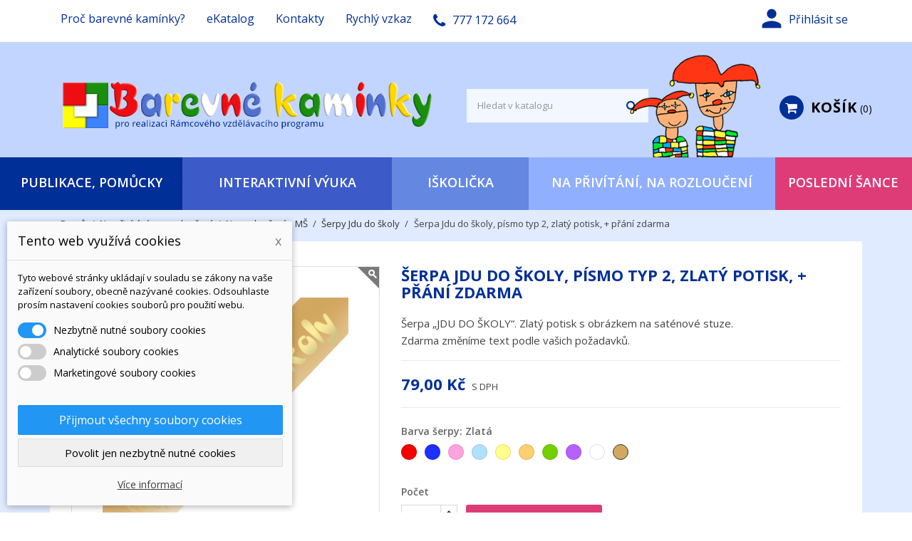

--- FILE ---
content_type: text/html; charset=utf-8
request_url: https://www.hrajeme-si.cz/serpy-jdu-do-skoly/402-serpa-jdu-do-skoly-pismo-typ-2-zlaty-potisk.html
body_size: 25215
content:
<!doctype html>
<html lang="cs-CZ">

  <head>
    
      
  <meta charset="utf-8">


  <meta http-equiv="x-ua-compatible" content="ie=edge">



  <title>Šerpa Jdu do školy</title>
  
    
  
  <meta name="description" content="Šerpa Jdu do školy">
  <meta name="keywords" content="">
        <link rel="canonical" href="https://www.hrajeme-si.cz/serpy-jdu-do-skoly/402-serpa-jdu-do-skoly-pismo-typ-2-zlaty-potisk.html">
    
        

  
    <script type="application/ld+json">
  {
    "@context": "https://schema.org",
    "@type": "Organization",
    "name" : "Barevné kamínky",
    "url" : "https://www.hrajeme-si.cz/"
         ,"logo": {
        "@type": "ImageObject",
        "url":"https://www.hrajeme-si.cz/img/barevne-kaminky-logo-1469963877.jpg"
      }
      }
</script>

<script type="application/ld+json">
  {
    "@context": "https://schema.org",
    "@type": "WebPage",
    "isPartOf": {
      "@type": "WebSite",
      "url":  "https://www.hrajeme-si.cz/",
      "name": "Barevné kamínky"
    },
    "name": "Šerpa Jdu do školy",
    "url":  "https://www.hrajeme-si.cz/serpy-jdu-do-skoly/402-serpa-jdu-do-skoly-pismo-typ-2-zlaty-potisk.html"
  }
</script>


  <script type="application/ld+json">
    {
      "@context": "https://schema.org",
      "@type": "BreadcrumbList",
      "itemListElement": [
                  {
            "@type": "ListItem",
            "position": 1,
            "name": "Domů",
            "item": "https://www.hrajeme-si.cz/"
          },                  {
            "@type": "ListItem",
            "position": 2,
            "name": "Na přivítání, na rozloučení",
            "item": "https://www.hrajeme-si.cz/26-na-privitani-na-rozlouceni"
          },                  {
            "@type": "ListItem",
            "position": 3,
            "name": "Na rozloučení s MŠ",
            "item": "https://www.hrajeme-si.cz/43-na-rozlouceni-s-ms"
          },                  {
            "@type": "ListItem",
            "position": 4,
            "name": "Šerpy Jdu do školy",
            "item": "https://www.hrajeme-si.cz/132-serpy-jdu-do-skoly"
          },                  {
            "@type": "ListItem",
            "position": 5,
            "name": "Šerpa Jdu do školy, písmo typ 2, zlatý potisk, + přání zdarma",
            "item": "https://www.hrajeme-si.cz/serpy-jdu-do-skoly/402-serpa-jdu-do-skoly-pismo-typ-2-zlaty-potisk.html"
          }              ]
    }
  </script>
  
  
  
      <script type="application/ld+json">
  {
    "@context": "https://schema.org/",
    "@type": "Product",
    "name": "Šerpa Jdu do školy, písmo typ 2, zlatý potisk, + přání zdarma",
    "description": "Šerpa Jdu do školy",
    "category": "Šerpy Jdu do školy",
    "image" :"https://www.hrajeme-si.cz/1754-home_default/serpa-jdu-do-skoly-pismo-typ-2-zlaty-potisk.jpg",    "sku": "AD0704",
    "mpn": "AD0704"
        ,
    "brand": {
      "@type": "Brand",
      "name": "Barevné kamínky"
    }
            ,
    "weight": {
        "@context": "https://schema.org",
        "@type": "QuantitativeValue",
        "value": "1.000000",
        "unitCode": "kg"
    }
        ,
    "offers": {
      "@type": "Offer",
      "priceCurrency": "CZK",
      "name": "Šerpa Jdu do školy, písmo typ 2, zlatý potisk, + přání zdarma",
      "price": "79",
      "url": "https://www.hrajeme-si.cz/serpy-jdu-do-skoly/402-849-serpa-jdu-do-skoly-pismo-typ-2-zlaty-potisk.html#/72-barva_serpy-zlata",
      "priceValidUntil": "2026-02-08",
              "image": ["https://www.hrajeme-si.cz/2007-large_default/serpa-jdu-do-skoly-pismo-typ-2-zlaty-potisk.jpg"],
            "sku": "AD0704",
      "mpn": "AD0704",
                        "availability": "https://schema.org/InStock",
      "seller": {
        "@type": "Organization",
        "name": "Barevné kamínky"
      }
    }
      }
</script>

  
  
    
  

  
    <meta property="og:title" content="Šerpa Jdu do školy" />
    <meta property="og:description" content="Šerpa Jdu do školy" />
    <meta property="og:url" content="https://www.hrajeme-si.cz/serpy-jdu-do-skoly/402-serpa-jdu-do-skoly-pismo-typ-2-zlaty-potisk.html" />
    <meta property="og:site_name" content="Barevné kamínky" />
        



  <meta name="viewport" content="width=device-width, initial-scale=1">



  <link rel="icon" type="image/vnd.microsoft.icon" href="https://www.hrajeme-si.cz/img/favicon.ico?1682255247">
  <link rel="shortcut icon" type="image/x-icon" href="https://www.hrajeme-si.cz/img/favicon.ico?1682255247">



    <link rel="stylesheet" href="https://www.hrajeme-si.cz/modules/dm_cookies/css/dm_cookies.css" type="text/css" media="all">
  <link rel="stylesheet" href="https://www.hrajeme-si.cz/themes/nova/assets/css/theme.css" type="text/css" media="all">
  <link rel="stylesheet" href="https://www.hrajeme-si.cz/themes/nova/modules/ps_searchbar/ps_searchbar.css" type="text/css" media="all">
  <link rel="stylesheet" href="https://www.hrajeme-si.cz/themes/nova/modules/productcomments/views/css/productcomments.css" type="text/css" media="all">
  <link rel="stylesheet" href="https://www.hrajeme-si.cz/modules/labmegamenu/views/css/front.css" type="text/css" media="all">
  <link rel="stylesheet" href="https://www.hrajeme-si.cz/modules/obsattributedesc/views/css/obsattributedesc.css" type="text/css" media="all">
  <link rel="stylesheet" href="https://www.hrajeme-si.cz/js/jquery/ui/themes/base/minified/jquery-ui.min.css" type="text/css" media="all">
  <link rel="stylesheet" href="https://www.hrajeme-si.cz/js/jquery/ui/themes/base/minified/jquery.ui.theme.min.css" type="text/css" media="all">
  <link rel="stylesheet" href="https://www.hrajeme-si.cz/modules/wpstyleswitcher/views/css/wpstyleswitcher_s_1.css" type="text/css" media="all">
  <link rel="stylesheet" href="https://www.hrajeme-si.cz/modules/wpbacktotop/views/css/wpbacktotop.css" type="text/css" media="all">
  <link rel="stylesheet" href="https://www.hrajeme-si.cz/modules/wpbestsellerscat/views/css/wpbestsellerscat.css" type="text/css" media="all">
  <link rel="stylesheet" href="https://www.hrajeme-si.cz/modules/wpgallery/views/css/photoswipe.css" type="text/css" media="all">
  <link rel="stylesheet" href="https://www.hrajeme-si.cz/modules/wpgallery/views/css/default-skin.css" type="text/css" media="all">
  <link rel="stylesheet" href="https://www.hrajeme-si.cz/modules/wpthemeconfigurator/views/css/hooks.css" type="text/css" media="all">
  <link rel="stylesheet" href="https://www.hrajeme-si.cz/modules/wpzoom/views/css/wpzoom.css" type="text/css" media="all">
  <link rel="stylesheet" href="https://www.hrajeme-si.cz/modules/wprecaptcha/views/css/wprecaptcha.css" type="text/css" media="all">
  <link rel="stylesheet" href="https://www.hrajeme-si.cz/modules/wprecaptcha/views/css/wprecaptcha_s_1.css" type="text/css" media="all">
  <link rel="stylesheet" href="https://www.hrajeme-si.cz/themes/nova/assets/css/font-awesome/css/font-awesome.min.css" type="text/css" media="all">
  <link rel="stylesheet" href="https://www.hrajeme-si.cz/themes/nova/assets/css/custom.css" type="text/css" media="all">
    <link rel="preload" as="font" href="https://www.hrajeme-si.cz/themes/nova/assets/css/MaterialIcons-Regular.woff2" type="font/woff2" crossorigin="anonymous">
    <link rel="preload" as="font" href="https://www.hrajeme-si.cz/themes/nova/assets/css/font-awesome/fonts/fontawesome-webfont.woff2?v=4.7.0" type="font/woff2" crossorigin="anonymous">

            <link rel="preload" href="//fonts.googleapis.com/css?family=Open+Sans:400,300,300italic,400italic,600,600italic,700,700italic&amp;subset=latin,latin-ext" as="style">
        <link href="//fonts.googleapis.com/css?family=Open+Sans:400,300,300italic,400italic,600,600italic,700,700italic&amp;subset=latin,latin-ext" rel="stylesheet">
            



  

  <script type="text/javascript">
        var dm_cookie_html_banner = "<style>\n\n    input:checked + .dm_slider {\n      background-color: #2196F3;\n    }\n\n    input:focus + .dm_slider {\n      box-shadow: 0 0 1px #2196F3;\n    }\n\n    .dm-cookie-popup-accept-cookies, .dm-cookie-popup-accept-cookies-save-group {\n        background-color: #2196F3;\n        border:1px solid #2196F3;\n    }\n\n    .dm-cookie-popup-accept-cookies:hover {\n        background-color: #225c9f;\n    }\n\n    .dm-cookie-popup-accept-cookies-save-group:hover {\n        background-color: #225c9f;\n    }\n\n<\/style>\n\n<div id=\"dm-cookie-popup-container\">\n\n    <div class=\"dm-cookie-popup\" style=\"display: none;\">\n\n        <div class=\"dm-cookie-popup-inner\">\n            <div class=\"dm-cookie-popup-left\">\n                <div class=\"dm-cookie-popup-headline\">Tento web vyu\u017e\u00edv\u00e1 cookies<span><a href=\"#\" class=\"dm-cookie-popup-decline-cookies-cancel-screen\">x<\/a><\/span><\/div>\n                <div class=\"dm-cookie-popup-sub-headline\">Tyto webov\u00e9 str\u00e1nky ukl\u00e1daj\u00ed v souladu se z\u00e1kony na va\u0161e za\u0159\u00edzen\u00ed soubory, obecn\u011b naz\u00fdvan\u00e9 cookies. Odsouhlaste pros\u00edm nastaven\u00ed cookies soubor\u016f pro pou\u017eit\u00ed webu.<\/div>\n            <\/div>\n        <\/div>\n\n        <div class=\"dm-cookie-popup-lower\">\n            <ul class=\"dm_cookies_variant\">\n\n                <li class=\"dm_cookies_variant_item\">\n                    <span>\n                        <label class=\"switch\">\n                            <input type=\"checkbox\" name=\"dm_cookie_group_default\" id=\"dm_cookie_group_default\" class=\"noUniform\" checked=\"checked\" disabled \/>\n                            <span class=\"dm_slider round\"><\/span>\n                        <\/label>\n                        <span class=\"dm_title_group\">Nezbytn\u011b nutn\u00e9 soubory cookies<\/span>\n                    <\/span>\n                    <p class=\"dm_cookies_more_info\">\n                        Tyto soubory cookie jsou nezbytn\u00e9 pro provoz na\u0161ich slu\u017eeb a nelze je vypnout. Obvykle se nastavuj\u00ed pouze v reakci na va\u0161e akce, jako je nap\u0159\u00edklad vytvo\u0159en\u00ed \u00fa\u010dtu nebo ulo\u017een\u00ed seznamu p\u0159\u00e1n\u00ed na pozd\u011bji.\n                    <\/p>\n                <\/li>\n                \n                <li class=\"dm_cookies_variant_item\">\n                    <span>\n                        <label class=\"switch\">\n                            <input type=\"checkbox\" name=\"dm_cookie_group_1\" id=\"dm_cookie_group_1\" class=\"noUniform\"  \/>\n                            <span class=\"dm_slider round\"><\/span>\n                        <\/label>\n                        <span class=\"dm_title_group\">Analytick\u00e9 soubory cookies<\/span>\n                    <\/span>\n                    <p class=\"dm_cookies_more_info\">Tyto soubory cookie n\u00e1m umo\u017e\u0148uj\u00ed po\u010d\u00edtat n\u00e1v\u0161t\u011bvy a provoz, abychom m\u011bli p\u0159ehled o tom, kter\u00e9 str\u00e1nky jsou nejobl\u00edben\u011bj\u0161\u00ed a jak se na na\u0161em webu n\u00e1v\u0161t\u011bvn\u00edci pohybuj\u00ed. Ve\u0161ker\u00e9 informace, kter\u00e9 tyto soubory cookie shroma\u017e\u010fuj\u00ed, jsou agregovan\u00e9, a tedy anonymn\u00ed.<\/p>\n                <\/li>\n\n                <li class=\"dm_cookies_variant_item\">\n                    <span>\n                        <label class=\"switch\">\n                            <input type=\"checkbox\" name=\"dm_cookie_group_2\" id=\"dm_cookie_group_2\" class=\"noUniform\"  \/>\n                            <span class=\"dm_slider round\"><\/span>\n                        <\/label>\n                        <span class=\"dm_title_group\">Marketingov\u00e9 soubory cookies<\/span>\n                    <\/span>\n                    <p class=\"dm_cookies_more_info\">Kdy\u017e p\u0159ijmete marketingov\u00e9 soubory cookie, d\u00e1v\u00e1te n\u00e1m souhlas um\u00edstit do va\u0161eho za\u0159\u00edzen\u00ed soubory cookie, kter\u00e9 v\u00e1m poskytnou relevantn\u00ed obsah odpov\u00eddaj\u00edc\u00ed va\u0161im z\u00e1jm\u016fm. Tyto soubory cookie mohou b\u00fdt nastaveny n\u00e1mi nebo na\u0161imi reklamn\u00edmi partnery prost\u0159ednictv\u00edm na\u0161ich str\u00e1nek. Jejich \u00fa\u010delem je vytvo\u0159it profil va\u0161ich z\u00e1jm\u016f a zobrazovat v\u00e1m relevantn\u00ed obsah na na\u0161ich webov\u00fdch str\u00e1nk\u00e1ch i na webov\u00fdch str\u00e1nk\u00e1ch t\u0159et\u00edch stran.<\/p>\n                <\/li>\n\n            <\/ul>\n        <\/div>\n\n        <div class=\"dm-cookie-popup-cms-link\">\n                            <a href=\"https:\/\/www.hrajeme-si.cz\/content\/69-vse-o-cookies\" class=\"cookie-a\">P\u0159ej\u00edt na str\u00e1nku Podrobn\u011b o cookies<\/a>\n                    <\/div>\n\n        <div class=\"dm-cookie-popup-right\">\n            <a href=\"#\" class=\"dm-cookie-popup-accept-cookies\">P\u0159ijmout v\u0161echny soubory cookies<\/a>\n            <a href=\"#\" class=\"dm-cookie-popup-accept-cookies-save-group\" style=\"display:none\">Ulo\u017eit nastaven\u00ed cookies soubor\u016f<\/a>\n            <a href=\"#\" class=\"dm-cookie-popup-decline-cookies\">Povolit jen nezbytn\u011b nutn\u00e9 cookies<\/a>\n            <a href=\"#\" class=\"dm-cookie-popup-learn-more\">V\u00edce informac\u00ed<\/a>\n        <\/div>\n\n    <\/div>\n<\/div>\n\n";
        var dm_cookies_base_url = "https:\/\/www.hrajeme-si.cz\/";
        var dm_cookies_days_expires = 31;
        var dm_cookies_id_guest = 12546567;
        var dm_cookies_position = "bottomleft";
        var prestashop = {"cart":{"products":[],"totals":{"total":{"type":"total","label":"Celkem","amount":20,"value":"20,00\u00a0K\u010d"},"total_including_tax":{"type":"total","label":"Celkem (s DPH)","amount":20,"value":"20,00\u00a0K\u010d"},"total_excluding_tax":{"type":"total","label":"Celkem (bez DPH)","amount":20,"value":"20,00\u00a0K\u010d"}},"subtotals":{"products":{"type":"products","label":"Mezisou\u010det","amount":0,"value":"0,00\u00a0K\u010d"},"discounts":null,"shipping":{"type":"shipping","label":"Doru\u010den\u00ed","amount":0,"value":""},"tax":null},"products_count":0,"summary_string":"0 polo\u017eek","vouchers":{"allowed":1,"added":[]},"discounts":[],"minimalPurchase":0,"minimalPurchaseRequired":""},"currency":{"id":1,"name":"\u010cesk\u00e1 koruna","iso_code":"CZK","iso_code_num":"203","sign":"K\u010d"},"customer":{"lastname":null,"firstname":null,"email":null,"birthday":null,"newsletter":null,"newsletter_date_add":null,"optin":null,"website":null,"company":null,"siret":null,"ape":null,"is_logged":false,"gender":{"type":null,"name":null},"addresses":[]},"language":{"name":"\u010ce\u0161tina (Czech)","iso_code":"cs","locale":"cs-CZ","language_code":"cs-cz","is_rtl":0,"date_format_lite":"d.m.Y","date_format_full":"d.m.Y H:i:s","id":1},"page":{"title":"","canonical":"https:\/\/www.hrajeme-si.cz\/serpy-jdu-do-skoly\/402-serpa-jdu-do-skoly-pismo-typ-2-zlaty-potisk.html","meta":{"title":"\u0160erpa Jdu do \u0161koly","description":"\u0160erpa Jdu do \u0161koly","keywords":"","robots":"index"},"page_name":"product","body_classes":{"lang-cs":true,"lang-rtl":false,"country-CZ":true,"currency-CZK":true,"layout-full-width":true,"page-product":true,"tax-display-enabled":true,"page-customer-account":false,"product-id-402":true,"product-\u0160erpa Jdu do \u0161koly, p\u00edsmo typ 2, zlat\u00fd potisk, + p\u0159\u00e1n\u00ed zdarma":true,"product-id-category-132":true,"product-id-manufacturer-0":true,"product-id-supplier-0":true,"product-available-for-order":true},"admin_notifications":[],"password-policy":{"feedbacks":{"0":"Velmi slab\u00e9","1":"Slab\u00e9","2":"Pr\u016fm\u011brn\u00fd","3":"Siln\u00e9","4":"Velmi siln\u00e9","Straight rows of keys are easy to guess":"Skupiny stejn\u00fdch znak\u016f je velmi snadn\u00e9 uhodnout","Short keyboard patterns are easy to guess":"Kr\u00e1tk\u00e9 kombinace znak\u016f lze snadno uhodnout","Use a longer keyboard pattern with more turns":"Pou\u017eijte del\u0161\u00ed kombinace znak\u016f z r\u016fzn\u00fdch \u0159ad kl\u00e1vesnice","Repeats like \"aaa\" are easy to guess":"Opakov\u00e1n\u00ed p\u00edsmen jako \u201eaaa\u201c lze snadno uhodnout","Repeats like \"abcabcabc\" are only slightly harder to guess than \"abc\"":"Opakov\u00e1n\u00ed jako \u201eabcabcabc\u201c nen\u00ed o moc t\u011b\u017e\u0161\u00ed uhodnout ne\u017e \u201eabc\u201c","Sequences like abc or 6543 are easy to guess":"Sekvence znak\u016f jako jsou \"abc\" nebo \"6543\" je snadn\u00e9 uhodnout","Recent years are easy to guess":"P\u0159ede\u0161l\u00e9 roky se daj\u00ed lehce uhodnout","Dates are often easy to guess":"Datumy se daj\u00ed lehce uhodnout","This is a top-10 common password":"Toto je jedno z 10 nejpou\u017e\u00edvan\u011bj\u0161\u00edch hesel","This is a top-100 common password":"Toto je jedno ze 100 nejpou\u017e\u00edvan\u011bj\u0161\u00edch hesel","This is a very common password":"Toto je jedno z nejpou\u017e\u00edvan\u011bj\u0161\u00edch hesel","This is similar to a commonly used password":"Toto heslo je velmi podobn\u00e9 \u010dasto pou\u017e\u00edvan\u00e9mu heslu","A word by itself is easy to guess":"Slovo samo o sob\u011b je snadn\u00e9 uhodnout","Names and surnames by themselves are easy to guess":"Jm\u00e9na a p\u0159\u00edjmen\u00ed jdou snadno uhodnout","Common names and surnames are easy to guess":"B\u011b\u017en\u00e1 jm\u00e9na a p\u0159\u00edjmen\u00ed se daj\u00ed lehce uhodnout","Use a few words, avoid common phrases":"Pou\u017eijte n\u011bkolik slov a vyhn\u011bte se b\u011b\u017en\u00fdm fr\u00e1z\u00edm","No need for symbols, digits, or uppercase letters":"Nen\u00ed t\u0159eba pou\u017e\u00edvat symboly, \u010d\u00edsla nebo velk\u00e1 p\u00edsmena","Avoid repeated words and characters":"Vyhn\u011bte se opakov\u00e1n\u00ed slov a znak\u016f","Avoid sequences":"Vyhn\u011bte se sekvenc\u00edm znak\u016f","Avoid recent years":"Vyhn\u011bte se posledn\u00edm rok\u016fm","Avoid years that are associated with you":"Vyhn\u011bte se rok\u016fm, kter\u00e9 jsou s v\u00e1mi spojen\u00e9","Avoid dates and years that are associated with you":"Vyhn\u011bte se dat\u016fm a rok\u016fm, kter\u00e9 jsou s v\u00e1mi spojen\u00e9","Capitalization doesn't help very much":"Velk\u00e1 p\u00edsmena nemaj\u00ed skoro v\u00fdznam","All-uppercase is almost as easy to guess as all-lowercase":"V\u0161echna velk\u00e1 p\u00edsmena jdou uhodnout stejn\u011b snadno jako v\u0161echna mal\u00e1","Reversed words aren't much harder to guess":"Slova psan\u00e1 pozp\u00e1tku nen\u00ed o moc t\u011b\u017e\u0161\u00ed uhodnout","Predictable substitutions like '@' instead of 'a' don't help very much":"P\u0159edv\u00eddateln\u00e1 nahrazen\u00ed znak\u016f jako \u201e@\u201c m\u00edsto \u201ea\u201c nejsou moc u\u017eite\u010dn\u00e1","Add another word or two. Uncommon words are better.":"P\u0159idejte dal\u0161\u00ed slovo nebo dv\u011b. Lep\u0161\u00ed jsou neobvykl\u00e1 slova."}}},"shop":{"name":"Barevn\u00e9 kam\u00ednky","logo":"https:\/\/www.hrajeme-si.cz\/img\/barevne-kaminky-logo-1469963877.jpg","stores_icon":"https:\/\/www.hrajeme-si.cz\/img\/barevne-kaminky-logo_stores-1587375283.gif","favicon":"https:\/\/www.hrajeme-si.cz\/img\/favicon.ico"},"core_js_public_path":"\/themes\/","urls":{"base_url":"https:\/\/www.hrajeme-si.cz\/","current_url":"https:\/\/www.hrajeme-si.cz\/serpy-jdu-do-skoly\/402-serpa-jdu-do-skoly-pismo-typ-2-zlaty-potisk.html","shop_domain_url":"https:\/\/www.hrajeme-si.cz","img_ps_url":"https:\/\/www.hrajeme-si.cz\/img\/","img_cat_url":"https:\/\/www.hrajeme-si.cz\/img\/c\/","img_lang_url":"https:\/\/www.hrajeme-si.cz\/img\/l\/","img_prod_url":"https:\/\/www.hrajeme-si.cz\/img\/p\/","img_manu_url":"https:\/\/www.hrajeme-si.cz\/img\/m\/","img_sup_url":"https:\/\/www.hrajeme-si.cz\/img\/su\/","img_ship_url":"https:\/\/www.hrajeme-si.cz\/img\/s\/","img_store_url":"https:\/\/www.hrajeme-si.cz\/img\/st\/","img_col_url":"https:\/\/www.hrajeme-si.cz\/img\/co\/","img_url":"https:\/\/www.hrajeme-si.cz\/themes\/nova\/assets\/img\/","css_url":"https:\/\/www.hrajeme-si.cz\/themes\/nova\/assets\/css\/","js_url":"https:\/\/www.hrajeme-si.cz\/themes\/nova\/assets\/js\/","pic_url":"https:\/\/www.hrajeme-si.cz\/upload\/","theme_assets":"https:\/\/www.hrajeme-si.cz\/themes\/nova\/assets\/","pages":{"address":"https:\/\/www.hrajeme-si.cz\/adresa","addresses":"https:\/\/www.hrajeme-si.cz\/adresy","authentication":"https:\/\/www.hrajeme-si.cz\/prihlaseni","manufacturer":"https:\/\/www.hrajeme-si.cz\/vyrobci","cart":"https:\/\/www.hrajeme-si.cz\/kosik","category":"https:\/\/www.hrajeme-si.cz\/index.php?controller=category","cms":"https:\/\/www.hrajeme-si.cz\/index.php?controller=cms","contact":"https:\/\/www.hrajeme-si.cz\/rychly-vzkaz","discount":"https:\/\/www.hrajeme-si.cz\/slevove-kupony","guest_tracking":"https:\/\/www.hrajeme-si.cz\/sledovani-objednavky-navstevnika","history":"https:\/\/www.hrajeme-si.cz\/historie-objednavek","identity":"https:\/\/www.hrajeme-si.cz\/moje-osobni-udaje","index":"https:\/\/www.hrajeme-si.cz\/","my_account":"https:\/\/www.hrajeme-si.cz\/muj-ucet","order_confirmation":"https:\/\/www.hrajeme-si.cz\/potvrzeni-objednavky","order_detail":"https:\/\/www.hrajeme-si.cz\/index.php?controller=order-detail","order_follow":"https:\/\/www.hrajeme-si.cz\/sledovani-objednavky","order":"https:\/\/www.hrajeme-si.cz\/nova-objednavka","order_return":"https:\/\/www.hrajeme-si.cz\/index.php?controller=order-return","order_slip":"https:\/\/www.hrajeme-si.cz\/dobropis","pagenotfound":"https:\/\/www.hrajeme-si.cz\/stranka-nenalezena","password":"https:\/\/www.hrajeme-si.cz\/zapomenute-heslo","pdf_invoice":"https:\/\/www.hrajeme-si.cz\/index.php?controller=pdf-invoice","pdf_order_return":"https:\/\/www.hrajeme-si.cz\/index.php?controller=pdf-order-return","pdf_order_slip":"https:\/\/www.hrajeme-si.cz\/index.php?controller=pdf-order-slip","prices_drop":"https:\/\/www.hrajeme-si.cz\/akcni-zbozi","product":"https:\/\/www.hrajeme-si.cz\/index.php?controller=product","registration":"https:\/\/www.hrajeme-si.cz\/index.php?controller=registration","search":"https:\/\/www.hrajeme-si.cz\/vyhledavani","sitemap":"https:\/\/www.hrajeme-si.cz\/mapa-stranek","stores":"https:\/\/www.hrajeme-si.cz\/nase-provozovna","supplier":"https:\/\/www.hrajeme-si.cz\/dodavatele","brands":"https:\/\/www.hrajeme-si.cz\/vyrobci","register":"https:\/\/www.hrajeme-si.cz\/index.php?controller=registration","order_login":"https:\/\/www.hrajeme-si.cz\/nova-objednavka?login=1"},"alternative_langs":[],"actions":{"logout":"https:\/\/www.hrajeme-si.cz\/?mylogout="},"no_picture_image":{"bySize":{"small_default":{"url":"https:\/\/www.hrajeme-si.cz\/img\/p\/cs-default-small_default.jpg","width":98,"height":98},"cart_default":{"url":"https:\/\/www.hrajeme-si.cz\/img\/p\/cs-default-cart_default.jpg","width":125,"height":125},"home_default":{"url":"https:\/\/www.hrajeme-si.cz\/img\/p\/cs-default-home_default.jpg","width":400,"height":400},"medium_default":{"url":"https:\/\/www.hrajeme-si.cz\/img\/p\/cs-default-medium_default.jpg","width":460,"height":460},"large_default":{"url":"https:\/\/www.hrajeme-si.cz\/img\/p\/cs-default-large_default.jpg","width":1000,"height":1000}},"small":{"url":"https:\/\/www.hrajeme-si.cz\/img\/p\/cs-default-small_default.jpg","width":98,"height":98},"medium":{"url":"https:\/\/www.hrajeme-si.cz\/img\/p\/cs-default-home_default.jpg","width":400,"height":400},"large":{"url":"https:\/\/www.hrajeme-si.cz\/img\/p\/cs-default-large_default.jpg","width":1000,"height":1000},"legend":""}},"configuration":{"display_taxes_label":true,"display_prices_tax_incl":true,"is_catalog":false,"show_prices":true,"opt_in":{"partner":false},"quantity_discount":{"type":"discount","label":"Jednotkov\u00e1 sleva"},"voucher_enabled":1,"return_enabled":0},"field_required":[],"breadcrumb":{"links":[{"title":"Dom\u016f","url":"https:\/\/www.hrajeme-si.cz\/"},{"title":"Na p\u0159iv\u00edt\u00e1n\u00ed, na rozlou\u010den\u00ed","url":"https:\/\/www.hrajeme-si.cz\/26-na-privitani-na-rozlouceni"},{"title":"Na rozlou\u010den\u00ed s M\u0160","url":"https:\/\/www.hrajeme-si.cz\/43-na-rozlouceni-s-ms"},{"title":"\u0160erpy Jdu do \u0161koly","url":"https:\/\/www.hrajeme-si.cz\/132-serpy-jdu-do-skoly"},{"title":"\u0160erpa Jdu do \u0161koly, p\u00edsmo typ 2, zlat\u00fd potisk, + p\u0159\u00e1n\u00ed zdarma","url":"https:\/\/www.hrajeme-si.cz\/serpy-jdu-do-skoly\/402-serpa-jdu-do-skoly-pismo-typ-2-zlaty-potisk.html"}],"count":5},"link":{"protocol_link":"https:\/\/","protocol_content":"https:\/\/"},"time":1769280456,"static_token":"0efadb70b9f739875c1facfcadc140de","token":"0a990952fe41cb6641a1ecb3c599bd13","debug":false};
        var psemailsubscription_subscription = "https:\/\/www.hrajeme-si.cz\/module\/ps_emailsubscription\/subscription";
        var wpimageslider_auto = true;
        var wpimageslider_effect = "horizontal";
        var wpimageslider_loop = true;
        var wpimageslider_pause = "6000";
        var wpimageslider_speed = 2000;
        var wpsidebarslider_auto = true;
        var wpsidebarslider_effect = "fade";
        var wpsidebarslider_loop = true;
        var wpsidebarslider_pause = "6000";
        var wpsidebarslider_speed = "1000";
      </script>




<script type="text/javascript">
  ;(function(p,l,o,w,i,n,g){if(!p[i]){p.GlobalSnowplowNamespace=p.GlobalSnowplowNamespace||[];
  p.GlobalSnowplowNamespace.push(i);p[i]=function(){(p[i].q=p[i].q||[]).push(arguments)
  };p[i].q=p[i].q||[];n=l.createElement(o);g=l.getElementsByTagName(o)[0];n.async=1;
  n.src=w;g.parentNode.insertBefore(n,g)}}(window,document,"script","//d70shl7vidtft.cloudfront.net/ecmtr-2.4.2.js","ecotrack"));
  window.ecotrack('newTracker', 'cf', 'd2dpiwfhf3tz0r.cloudfront.net', { /* Initialise a tracker */
  appId: 'barevnekaminky'
  });
  window.ecotrack('setUserIdFromLocation', 'ecmid');
  window.ecotrack('trackPageView');
  </script>





<script>// <![CDATA[
document.domain = "hrajeme-si.cz";
document.addEventListener('touchstart', function(event) {
 if (event.defaultPrevented) event.preventDefault();
 }, false);
document.addEventListener('touchmove', function(event) {
 if (event.defaultPrevented) event.preventDefault();
 }, false);
document.addEventListener("gesturestart ", function (e) {
 e.preventDefault();
}, false);
document.addEventListener("gesturechange ", function (e) {
 e.preventDefault();
}, false);
// ]]></script>




   

  






    
  <meta property="og:type" content="product">
    <meta property="og:image" content="https://www.hrajeme-si.cz/1754-large_default/serpa-jdu-do-skoly-pismo-typ-2-zlaty-potisk.jpg">
        <meta property="product:pretax_price:amount" content="65.289256">
    <meta property="product:pretax_price:currency" content="CZK">
    <meta property="product:price:amount" content="79">
    <meta property="product:price:currency" content="CZK">
      <meta property="product:weight:value" content="1.000000">
  <meta property="product:weight:units" content="kg">
  
  </head>

  <body id="product" class="lang-cs country-cz currency-czk layout-full-width page-product tax-display-enabled product-id-402 product-Serpa-jdu-do-skoly--pismo-typ-2--zlaty-potisk-prani-zdarma product-id-category-132 product-id-manufacturer-0 product-id-supplier-0 product-available-for-order">

    
      
    

    <main id="main-wrap" class="animsition">
      
              

      <div class="wpmenu-space"></div>

      <header id="header">
        
          
  <div class="header-banner">
    
  </div>



  <nav class="header-nav">
    <div class="container">
        <div class="row">
          <div class="hidden-lg-down">
            <div class="col-md-8 col-xs-12">
              <div id="_desktop_contact_link">

<div class="wplinks">


  <div class="hidden-lg-down"><a href="http://www.hrajeme-si.cz/content/7-barevne-kaminky">Proč barevné kamínky?</a></div>
   <div class="hidden-lg-down"><a href="http://www.hrajeme-si.cz/content/14-ekatalog">eKatalog</a></div>
   <div class="hidden-lg-down"><a href="http://www.hrajeme-si.cz/content/4-kontakty">Kontakty</a></div>
   <div class="hidden-lg-down"><a href="https://www.hrajeme-si.cz/rychly-vzkaz">Rychlý vzkaz</a></div>

  <div id="contact-link">
        <i class="fa fa-phone"></i>777 172 664
      </div>
</div>




</div>

            </div>
            <div class="col-md-4 right-nav">
                 <div id="_desktop_user_info">
  <div class="user-info">
          <a
        href="https://www.hrajeme-si.cz/prihlaseni?back=https%3A%2F%2Fwww.hrajeme-si.cz%2Fserpy-jdu-do-skoly%2F402-serpa-jdu-do-skoly-pismo-typ-2-zlaty-potisk.html"
        title="Přihlášení k vašemu zákaznickému účtu"
        rel="nofollow"
        data-target="#wp-user" data-toggle="collapse"
      >
        <i class="material-icons">&#xe7fd;</i>
        <span class="hidden-lg-down">Přihlásit se</span>
      </a>
      </div>

  <ul class="collapse" id="wp-user">
      <li><a href="https://www.hrajeme-si.cz/sledovani-objednavky-navstevnika" title="Sledování objednávky" rel="nofollow">Sledování objednávky</a></li>
    <li><a href="https://www.hrajeme-si.cz/muj-ucet" title="Přihlášení k vašemu zákaznickému účtu" rel="nofollow">Přihlásit se</a></li>
    <li><a href="https://www.hrajeme-si.cz/index.php?controller=registration" title="Vytvořit účet" rel="nofollow">Vytvořit účet</a></li>
          </ul>


</div>

            </div>
          </div>
          <div class="hidden-xl-up text-sm-center mobile">
              <div class="float-xs-left" id="menu-icon">
                <span></span>
              </div>
              <div class="top-logo" id="_mobile_logo"></div>
              <div class="float-xs-right" id="mobile_search"></div>
              <div class="float-xs-right" id="_mobile_user_info"></div>
              <div class="float-xs-right" id="_mobile_cart"></div>
          </div>
        </div>
    </div>
  </nav>



  <div class="header-top">
    <div class="container">
      <div class="row">
        <div class="col-md-6 hidden-lg-down" id="_desktop_logo">
          <a href="https://www.hrajeme-si.cz/">
            <img class="logo img-responsive" src="https://www.hrajeme-si.cz/img/barevne-kaminky-logo-1469963877.jpg" alt="Barevné kamínky">
          </a>
        </div>
            <!-- Block search module TOP -->
<div id="search_widget" class="col-xl-3 col-sm-12 search-widget" data-search-controller-url="//www.hrajeme-si.cz/vyhledavani">
	<form method="get" action="//www.hrajeme-si.cz/vyhledavani">
		<input type="hidden" name="controller" value="search">
		<input type="text" name="s" value="" placeholder="Hledat v katalogu" aria-label="Vyhledávání">
		<button type="submit">
			<i class="fa fa-search"></i>
		</button>
	</form>
</div>
<!-- /Block search module TOP -->



 <div id="_desktop_cart" class="col-lg-3">
  <img class="obrazekdozahlavi hidden-lg-down" src="https://www.hrajeme-si.cz/themes/nova/assets/img/kasparcidozahlavi.png" alt="" width="187" height="150">
  <div class="blockcart cart-preview wp-expand inactive" data-refresh-url="//www.hrajeme-si.cz/module/ps_shoppingcart/ajax">
    <div class="header">
              <i class="fa fa-shopping-cart" aria-hidden="true"></i>
        <span class="hidden-lg-down cart-label">Košík</span>
        <span class="cart-products-count">0</span>
      
      <div class="card cart-summary hidden-xs-up">
        
  <div class="cart-overview js-cart" data-refresh-url="//www.hrajeme-si.cz/kosik?ajax=1&action=refresh">
          <span class="no-items">Ve vašem košíku nejsou žádné další položky</span>
      </div>

        
          
<div class="cart-detailed-totals-top">

  <div class="card-block">
                  <div class="cart-summary-line" id="cart-subtotal-products">
          <span class="label js-subtotal">
                          0 položek
                      </span>
          <span class="value">
            0,00 Kč
          </span>          
        </div>
                                          </div>

  
              

  <hr class="separator">

  
    <div class="card-block cart-summary-totals js-cart-summary-totals">

  
          <div class="cart-summary-line cart-total">
        <span class="label">Celkem&nbsp;(s DPH)</span>
        <span class="value">20,00 Kč</span>
      </div>
      

  
      

</div>
  

  <hr class="separator">
</div>

        

        <div class="checkout cart-detailed-actions card-block">
          <a rel="nofollow" href="//www.hrajeme-si.cz/kosik?action=show" class="btn btn-primary">Pokladna</a>
        </div>
      </div>

    </div>
  </div>
</div>

            <div class="clearfix"></div>
      </div>
      <div id="mobile_top_menu_wrapper" class="row hidden-xl-up" style="display:none;">
        <div class="js-top-menu mobile" id="_mobile_top_menu"></div>

          <!-- Module Megamenu-->
<div class="container_lab_megamenu">
<div id="lab-menu-horizontal" class="lab-menu-horizontal clearfix">

	<div class="title-menu-mobile"><span>Navigation</span></div>
	<ul class="menu-content">
									<li class="level-1 ">
										<a href="https://www.hrajeme-si.cz/22-publikace-pomucky">
					<span>Publikace, pomůcky</span>
										</a>
					<span class="icon-drop-mobile"></span>
									</li>
												<li class="level-1 ">
										<a href="https://www.hrajeme-si.cz/content/49-iskolicka">
					<span>Interaktivní výuka</span>
										</a>
					<span class="icon-drop-mobile"></span>
									</li>
												<li class="level-1 ">
										<a href="https://www.hrajeme-si.cz/12-iskolicka">
					<span>iŠkolička</span>
										</a>
					<span class="icon-drop-mobile"></span>
									</li>
												<li class="level-1 ">
										<a href="https://www.hrajeme-si.cz/26-na-privitani-na-rozlouceni">
					<span>Na přivítání, na rozloučení</span>
										</a>
					<span class="icon-drop-mobile"></span>
									</li>
												<li class="level-1 ">
										<a href="https://www.hrajeme-si.cz/223-posledni-sance">
					<span>Poslední šance</span>
										</a>
					<span class="icon-drop-mobile"></span>
									</li>
						</ul>

</div>
</div>
<!-- /Module Megamenu -->



        <div class="js-top-menu-bottom">
          <div id="_mobile_currency_selector"></div>
          <div id="_mobile_language_selector"></div>
          <div id="_mobile_contact_link"></div>
        </div>
      </div>
    </div>

  

<div class="menu-wrapper">
      <div class="menu clearfix js-top-menu hidden-lg-down" id="_desktop_top_menu">
  <div class="container">
        
    
      <div class="clearfix"></div>
  </div>
  </div>

</div>


  <div class="hidden-lg-down">
            <!-- Module Megamenu-->
<div class="container_lab_megamenu">
<div id="lab-menu-horizontal" class="lab-menu-horizontal clearfix">

	<div class="title-menu-mobile"><span>Navigation</span></div>
	<ul class="menu-content">
									<li class="level-1 ">
										<a href="https://www.hrajeme-si.cz/22-publikace-pomucky">
					<span>Publikace, pomůcky</span>
										</a>
					<span class="icon-drop-mobile"></span>
									</li>
												<li class="level-1 ">
										<a href="https://www.hrajeme-si.cz/content/49-iskolicka">
					<span>Interaktivní výuka</span>
										</a>
					<span class="icon-drop-mobile"></span>
									</li>
												<li class="level-1 ">
										<a href="https://www.hrajeme-si.cz/12-iskolicka">
					<span>iŠkolička</span>
										</a>
					<span class="icon-drop-mobile"></span>
									</li>
												<li class="level-1 ">
										<a href="https://www.hrajeme-si.cz/26-na-privitani-na-rozlouceni">
					<span>Na přivítání, na rozloučení</span>
										</a>
					<span class="icon-drop-mobile"></span>
									</li>
												<li class="level-1 ">
										<a href="https://www.hrajeme-si.cz/223-posledni-sance">
					<span>Poslední šance</span>
										</a>
					<span class="icon-drop-mobile"></span>
									</li>
						</ul>

</div>
</div>
<!-- /Module Megamenu -->

      </div>

  

  </div>

  

        
      </header>

      
      <section id="wrapper">
      
        
<aside id="notifications">
  <div class="notifications-container container">
    
    
    
      </div>
</aside>
      

        
        <div class="container">
          
            <nav data-depth="5" class="breadcrumb hidden-lg-down">
  <ol>
    
              
          <li>
                          <a href="https://www.hrajeme-si.cz/"><span>Domů</span></a>
                      </li>
        
              
          <li>
                          <a href="https://www.hrajeme-si.cz/26-na-privitani-na-rozlouceni"><span>Na přivítání, na rozloučení</span></a>
                      </li>
        
              
          <li>
                          <a href="https://www.hrajeme-si.cz/43-na-rozlouceni-s-ms"><span>Na rozloučení s MŠ</span></a>
                      </li>
        
              
          <li>
                          <a href="https://www.hrajeme-si.cz/132-serpy-jdu-do-skoly"><span>Šerpy Jdu do školy</span></a>
                      </li>
        
              
          <li>
                          <span>Šerpa Jdu do školy, písmo typ 2, zlatý potisk, + přání zdarma</span>
                      </li>
        
          
  </ol>
</nav>
          

          

          
  <div id="content-wrapper" class="js-content-wrapper">
    
    

  <section id="main">
    <meta content="https://www.hrajeme-si.cz/serpy-jdu-do-skoly/402-849-serpa-jdu-do-skoly-pismo-typ-2-zlaty-potisk.html#/72-barva_serpy-zlata">

    <div class="row product-container js-product-container">
      <div class="wp-product-wrap">
        <div class="pb-left-column col-md-5">
          
            <section class="page-content" id="content">
              
              
    <ul class="product-flags js-product-flags">
            </ul>


                
                  <div class="images-container">
  
        <div class="product-cover">
      <div data-target="#product-modal">
        <div class="easyzoom easyzoom--overlay easyzoom--with-thumbnails">     
            <a class="zoomed" href="https://www.hrajeme-si.cz/2007-large_default/serpa-jdu-do-skoly-pismo-typ-2-zlaty-potisk.jpg" data-toggle="modal">
              <img
              class="js-qv-product-cover img-fluid"
              src="https://www.hrajeme-si.cz/2007-large_default/serpa-jdu-do-skoly-pismo-typ-2-zlaty-potisk.jpg"
                              alt="Šerpa Jdu do školy, písmo typ 2, zlatý potisk, + přání zdarma"
                            width="1000"
              height="1000"
            >
            </a>
        </div>      
      </div>
    </div>
        
  

  
    <div class="wp-gallery hidden-xs-up">
      <div class="js-qv-mask mask">
        <ul class="product-images js-qv-product-images owl-carousel">
                      <li class="thumb-container js-thumb-container">
              <figure class="wpgallery-assoc">
                <a href="https://www.hrajeme-si.cz/2007-large_default/serpa-jdu-do-skoly-pismo-typ-2-zlaty-potisk.jpg" data-size="1000x1000" title="Šerpa Jdu do školy, písmo typ 2, zlatý potisk, + přání zdarma">
                  <img
                    class="lazyload thumb js-thumb  selected js-thumb-selected "
                    data-image-medium-src="https://www.hrajeme-si.cz/2007-medium_default/serpa-jdu-do-skoly-pismo-typ-2-zlaty-potisk.jpg"
                    data-image-large-src="https://www.hrajeme-si.cz/2007-large_default/serpa-jdu-do-skoly-pismo-typ-2-zlaty-potisk.jpg"
                    data-src="https://www.hrajeme-si.cz/2007-home_default/serpa-jdu-do-skoly-pismo-typ-2-zlaty-potisk.jpg"
                                          alt="Šerpa Jdu do školy, písmo typ 2, zlatý potisk, + přání zdarma"
                                        title=""
                    width="400"
                    height="400"
                  >
                </a>
              </figure>
            </li>
                  </ul>
      </div>
    </div>
  
  
</div>

                
                <div class="scroll-box-arrows">
                  <i class="material-icons left">&#xE314;</i>
                  <i class="material-icons right">&#xE315;</i>
                </div>

                
                  
      <div class="social-sharing">
      <span>Sdílet</span>
      <ul>
                  <li class="icon-gray">
            <a href="https://www.facebook.com/sharer.php?u=https%3A%2F%2Fwww.hrajeme-si.cz%2Fserpy-jdu-do-skoly%2F402-serpa-jdu-do-skoly-pismo-typ-2-zlaty-potisk.html" class="facebook" title="Sdílet" target="_blank" rel="noopener noreferrer"><i class="fa fa-facebook"></i>Sdílet</a>
            
          </li>
                  <li class="icon-gray">
            <a href="https://twitter.com/intent/tweet?text=%C5%A0erpa+Jdu+do+%C5%A1koly%2C+p%C3%ADsmo+typ+2%2C+zlat%C3%BD+potisk%2C+%2B+p%C5%99%C3%A1n%C3%AD+zdarma https%3A%2F%2Fwww.hrajeme-si.cz%2Fserpy-jdu-do-skoly%2F402-serpa-jdu-do-skoly-pismo-typ-2-zlaty-potisk.html" class="twitter" title="Tweet" target="_blank" rel="noopener noreferrer"><i class="fa fa-twitter"></i>Tweet</a>
            
          </li>
                  <li class="icon-gray">
            <a href="https://www.pinterest.com/pin/create/button/?media=https%3A%2F%2Fwww.hrajeme-si.cz%2F1754%2Fserpa-jdu-do-skoly-pismo-typ-2-zlaty-potisk.jpg&amp;url=https%3A%2F%2Fwww.hrajeme-si.cz%2Fserpy-jdu-do-skoly%2F402-serpa-jdu-do-skoly-pismo-typ-2-zlaty-potisk.html" class="pinterest" title="Pinterest" target="_blank" rel="noopener noreferrer"><i class="fa fa-pinterest"></i>Pinterest</a>
            
          </li>
              </ul>
    </div>
  

                

              
            </section>
          
          </div>

          <div class="pb-right-column col-md-7">
            
              
                <h1 class="h1">Šerpa Jdu do školy, písmo typ 2, zlatý potisk, + přání zdarma</h1>
              
            

            <div class="product-information">
              
                <div id="product-description-short-402" class="product-description"><p>Šerpa „JDU DO ŠKOLY“. Zlatý potisk s obrázkem na saténové stuze.<br />Zdarma změníme text podle vašich požadavků. </p></div>
              

              
              <div class="product-actions js-product-actions">
                
                  <form action="https://www.hrajeme-si.cz/kosik" method="post" id="add-to-cart-or-refresh">
                    <input type="hidden" name="token" value="0efadb70b9f739875c1facfcadc140de">
                    <input type="hidden" name="id_product" value="402" id="product_page_product_id">
                    <input type="hidden" name="id_customization" value="0" id="product_customization_id" class="js-product-customization-id">

                    
                                      

                    
                        <div class="product-prices js-product-prices">


    
      <div
        class="product-price h5 ">

        <div class="current-price">
          <span class='current-price-value' content="79">
                                      79,00 Kč
                      </span>
        </div>

        
                  
      </div>
    

    
          

    
          

    
          

    

    <div class="tax-shipping-delivery-label">
              S DPH
            
      

    </div>


    
      


            
</div>
                    

                    
                      <div class="product-variants js-product-variants">
          <div class="clearfix product-variants-item">
      <span class="control-label">Barva šerpy: 
                                                                                                                                                                                                                            Zlatá                </span>
              <ul id="group_12" class="color_list">
                      <li class="float-xs-left input-container">
              <label aria-label="Červená">
                <input class="input-color" type="radio" data-product-attribute="12" name="group[12]" value="61" title="Červená">
                <span
                                      class="color" style="background-color: #f20200"
                                  ><span class="attribute-name sr-only">Červená</span></span>
              </label>
            </li>
                      <li class="float-xs-left input-container">
              <label aria-label="Tmavěmodrá">
                <input class="input-color" type="radio" data-product-attribute="12" name="group[12]" value="62" title="Tmavěmodrá">
                <span
                                      class="color" style="background-color: #1c30ff"
                                  ><span class="attribute-name sr-only">Tmavěmodrá</span></span>
              </label>
            </li>
                      <li class="float-xs-left input-container">
              <label aria-label="Růžová">
                <input class="input-color" type="radio" data-product-attribute="12" name="group[12]" value="63" title="Růžová">
                <span
                                      class="color" style="background-color: #ffa4dd"
                                  ><span class="attribute-name sr-only">Růžová</span></span>
              </label>
            </li>
                      <li class="float-xs-left input-container">
              <label aria-label="Světlemodrá">
                <input class="input-color" type="radio" data-product-attribute="12" name="group[12]" value="64" title="Světlemodrá">
                <span
                                      class="color" style="background-color: #b0e1ff"
                                  ><span class="attribute-name sr-only">Světlemodrá</span></span>
              </label>
            </li>
                      <li class="float-xs-left input-container">
              <label aria-label="Žlutá">
                <input class="input-color" type="radio" data-product-attribute="12" name="group[12]" value="65" title="Žlutá">
                <span
                                      class="color" style="background-color: #fffd8c"
                                  ><span class="attribute-name sr-only">Žlutá</span></span>
              </label>
            </li>
                      <li class="float-xs-left input-container">
              <label aria-label="Oranžová">
                <input class="input-color" type="radio" data-product-attribute="12" name="group[12]" value="66" title="Oranžová">
                <span
                                      class="color" style="background-color: #ffcf6f"
                                  ><span class="attribute-name sr-only">Oranžová</span></span>
              </label>
            </li>
                      <li class="float-xs-left input-container">
              <label aria-label="Zelená">
                <input class="input-color" type="radio" data-product-attribute="12" name="group[12]" value="67" title="Zelená">
                <span
                                      class="color" style="background-color: #73cf00"
                                  ><span class="attribute-name sr-only">Zelená</span></span>
              </label>
            </li>
                      <li class="float-xs-left input-container">
              <label aria-label="Fialová">
                <input class="input-color" type="radio" data-product-attribute="12" name="group[12]" value="68" title="Fialová">
                <span
                                      class="color" style="background-color: #b660ff"
                                  ><span class="attribute-name sr-only">Fialová</span></span>
              </label>
            </li>
                      <li class="float-xs-left input-container">
              <label aria-label="Bílá">
                <input class="input-color" type="radio" data-product-attribute="12" name="group[12]" value="71" title="Bílá">
                <span
                                      class="color" style="background-color: #ffffff"
                                  ><span class="attribute-name sr-only">Bílá</span></span>
              </label>
            </li>
                      <li class="float-xs-left input-container">
              <label aria-label="Zlatá">
                <input class="input-color" type="radio" data-product-attribute="12" name="group[12]" value="72" title="Zlatá" checked="checked">
                <span
                                      class="color" style="background-color: #d2a861"
                                  ><span class="attribute-name sr-only">Zlatá</span></span>
              </label>
            </li>
                  </ul>
          </div>
      </div>
                    

                    
                                          



                    
                       <div class="product-add-to-cart js-product-add-to-cart">
      <span class="control-label">Počet</span>
    
      <div class="product-quantity clearfix  wprefAD0674">
        <div class="qty">
          <input
            type="number"
            name="qty"
            id="quantity_wanted"
            inputmode="numeric"
            pattern="[0-9]*"
                          value="1"
              min="1"
                        class="input-group"
            aria-label="Počet"
          >
        </div>
        <div class="add">
          <button
            class="btn btn-primary add-to-cart"
            data-button-action="add-to-cart"
            type="submit"
                      >
            <i class="material-icons">&#xE8CB;</i>
            Přidat do košíku
          </button>
        </div>
      
        
      </div>
    

    
      <span id="product-availability" class="js-product-availability">
                              <i class="material-icons rtl-no-flip product-available">&#xE5CA;</i>
                    <span>Produkt dostupný pro objednávání</span>
              </span>
    

    
      <p class="product-minimal-quantity js-product-minimal-quantity">
              </p>
    
  </div>
                    

                    
                      <div class="product-additional-info js-product-additional-info">
  
</div>
                    

                                        

                  </form>
                

              </div>

              
                
              

                </div>
              </div>

            </div>
            
            
              <div class="tabs">
                <ul class="nav nav-tabs" role="tablist">
                                      <li class="nav-item">
                       <a
                         class="nav-link active js-product-nav-active"
                         data-toggle="tab"
                         href="#description"
                         role="tab"
                         aria-controls="description"
                          aria-selected="true">Popis</a>
                    </li>
                                    <li class="nav-item">
                    <a
                      class="nav-link"
                      data-toggle="tab"
                      href="#product-details"
                      role="tab"
                      aria-controls="product-details"
                      >Detaily produktu</a>
                  </li>
                                                    </ul>

                <div class="tab-content" id="tab-content">
                  <div class="tab-pane fade in active js-product-tab-active" id="description" role="tabpanel">
                   
                     <div class="product-description"><p>Šerpa „JDU DO ŠKOLY“. Zlatý potisk s obrázkem na saténové stuze.<br />Zdarma změníme text podle vašich požadavků. Rozměry: 140cm x 7,5cm</p>
<p>KE KAŽDÉ ŠERPĚ VÁM PŘILOŽÍME ZDARMA PŘÁNÍ BUDOUCÍM ŠKOLÁKŮM. Odběr již od 1 ks!</p></div>
                   
                 </div>

                 
                   <div class="js-product-details tab-pane fade"
     id="product-details"
     data-product="{&quot;id_shop_default&quot;:1,&quot;id_manufacturer&quot;:0,&quot;id_supplier&quot;:0,&quot;reference&quot;:&quot;AD0704&quot;,&quot;is_virtual&quot;:0,&quot;delivery_in_stock&quot;:&quot;&quot;,&quot;delivery_out_stock&quot;:&quot;&quot;,&quot;id_category_default&quot;:132,&quot;on_sale&quot;:0,&quot;online_only&quot;:0,&quot;ecotax&quot;:0,&quot;minimal_quantity&quot;:1,&quot;low_stock_threshold&quot;:null,&quot;low_stock_alert&quot;:0,&quot;price&quot;:&quot;79,00\u00a0K\u010d&quot;,&quot;unity&quot;:&quot;&quot;,&quot;unit_price&quot;:&quot;&quot;,&quot;unit_price_ratio&quot;:0,&quot;additional_shipping_cost&quot;:&quot;0.000000&quot;,&quot;customizable&quot;:0,&quot;text_fields&quot;:0,&quot;uploadable_files&quot;:0,&quot;redirect_type&quot;:&quot;404&quot;,&quot;id_type_redirected&quot;:0,&quot;available_for_order&quot;:1,&quot;available_date&quot;:null,&quot;show_condition&quot;:0,&quot;condition&quot;:&quot;new&quot;,&quot;show_price&quot;:1,&quot;indexed&quot;:1,&quot;visibility&quot;:&quot;both&quot;,&quot;cache_default_attribute&quot;:849,&quot;advanced_stock_management&quot;:0,&quot;date_add&quot;:&quot;2022-03-18 15:32:30&quot;,&quot;date_upd&quot;:&quot;2025-03-07 17:07:00&quot;,&quot;pack_stock_type&quot;:3,&quot;meta_description&quot;:&quot;\u0160erpa Jdu do \u0161koly&quot;,&quot;meta_keywords&quot;:&quot;&quot;,&quot;meta_title&quot;:&quot;\u0160erpa Jdu do \u0161koly&quot;,&quot;link_rewrite&quot;:&quot;serpa-jdu-do-skoly-pismo-typ-2-zlaty-potisk&quot;,&quot;name&quot;:&quot;\u0160erpa Jdu do \u0161koly, p\u00edsmo typ 2, zlat\u00fd potisk, + p\u0159\u00e1n\u00ed zdarma&quot;,&quot;description&quot;:&quot;&lt;p&gt;\u0160erpa \u201eJDU DO \u0160KOLY\u201c.\u00a0Zlat\u00fd potisk s obr\u00e1zkem na sat\u00e9nov\u00e9 stuze.&lt;br \/&gt;Zdarma zm\u011bn\u00edme text podle va\u0161ich po\u017eadavk\u016f. Rozm\u011bry: 140cm x 7,5cm&lt;\/p&gt;\r\n&lt;p&gt;KE KA\u017dD\u00c9 \u0160ERP\u011a V\u00c1M P\u0158ILO\u017d\u00cdME ZDARMA P\u0158\u00c1N\u00cd BUDOUC\u00cdM \u0160KOL\u00c1K\u016eM. Odb\u011br ji\u017e od 1 ks!&lt;\/p&gt;&quot;,&quot;description_short&quot;:&quot;&lt;p&gt;\u0160erpa \u201eJDU DO \u0160KOLY\u201c.\u00a0Zlat\u00fd potisk s obr\u00e1zkem na sat\u00e9nov\u00e9 stuze.&lt;br \/&gt;Zdarma zm\u011bn\u00edme text podle va\u0161ich po\u017eadavk\u016f.\u00a0&lt;\/p&gt;&quot;,&quot;available_now&quot;:&quot;&quot;,&quot;available_later&quot;:&quot;&quot;,&quot;id&quot;:402,&quot;id_product&quot;:402,&quot;out_of_stock&quot;:2,&quot;new&quot;:0,&quot;id_product_attribute&quot;:849,&quot;quantity_wanted&quot;:1,&quot;extraContent&quot;:[],&quot;allow_oosp&quot;:1,&quot;category&quot;:&quot;serpy-jdu-do-skoly&quot;,&quot;category_name&quot;:&quot;\u0160erpy Jdu do \u0161koly&quot;,&quot;link&quot;:&quot;https:\/\/www.hrajeme-si.cz\/serpy-jdu-do-skoly\/402-serpa-jdu-do-skoly-pismo-typ-2-zlaty-potisk.html&quot;,&quot;manufacturer_name&quot;:null,&quot;attribute_price&quot;:0,&quot;price_tax_exc&quot;:65.289255999999995,&quot;price_without_reduction&quot;:79,&quot;reduction&quot;:0,&quot;specific_prices&quot;:[],&quot;quantity&quot;:14,&quot;quantity_all_versions&quot;:769,&quot;id_image&quot;:&quot;cs-default&quot;,&quot;features&quot;:[{&quot;name&quot;:&quot;Vydavatel&quot;,&quot;value&quot;:&quot;Barevn\u00e9 kam\u00ednky s.r.o.&quot;,&quot;id_feature&quot;:13,&quot;position&quot;:0},{&quot;name&quot;:&quot;Autor&quot;,&quot;value&quot;:&quot;Barevn\u00e9 kam\u00ednky s.r.o.&quot;,&quot;id_feature&quot;:20,&quot;position&quot;:1},{&quot;name&quot;:&quot;\u0160\u00ed\u0159ka&quot;,&quot;value&quot;:&quot;7,5cm&quot;,&quot;id_feature&quot;:2,&quot;position&quot;:6},{&quot;name&quot;:&quot;D\u00e9lka&quot;,&quot;value&quot;:&quot;140cm&quot;,&quot;id_feature&quot;:18,&quot;position&quot;:7},{&quot;name&quot;:&quot;Materi\u00e1l&quot;,&quot;value&quot;:&quot;sat\u00e9n&quot;,&quot;id_feature&quot;:12,&quot;position&quot;:10}],&quot;attachments&quot;:[],&quot;virtual&quot;:0,&quot;pack&quot;:0,&quot;packItems&quot;:[],&quot;nopackprice&quot;:0,&quot;customization_required&quot;:false,&quot;attributes&quot;:{&quot;12&quot;:{&quot;id_attribute&quot;:72,&quot;id_attribute_group&quot;:12,&quot;name&quot;:&quot;Zlat\u00e1&quot;,&quot;group&quot;:&quot;Barva \u0161erpy&quot;,&quot;reference&quot;:&quot;AD0674&quot;,&quot;ean13&quot;:&quot;&quot;,&quot;isbn&quot;:&quot;&quot;,&quot;upc&quot;:&quot;&quot;,&quot;mpn&quot;:&quot;&quot;}},&quot;rate&quot;:21,&quot;tax_name&quot;:&quot;Z\u00e1kladn\u00ed DPH CZ 21%&quot;,&quot;ecotax_rate&quot;:0,&quot;customizations&quot;:{&quot;fields&quot;:[]},&quot;id_customization&quot;:0,&quot;is_customizable&quot;:false,&quot;show_quantities&quot;:false,&quot;quantity_label&quot;:&quot;ks&quot;,&quot;quantity_discounts&quot;:[],&quot;customer_group_discount&quot;:0,&quot;images&quot;:[{&quot;bySize&quot;:{&quot;small_default&quot;:{&quot;url&quot;:&quot;https:\/\/www.hrajeme-si.cz\/2007-small_default\/serpa-jdu-do-skoly-pismo-typ-2-zlaty-potisk.jpg&quot;,&quot;width&quot;:98,&quot;height&quot;:98},&quot;cart_default&quot;:{&quot;url&quot;:&quot;https:\/\/www.hrajeme-si.cz\/2007-cart_default\/serpa-jdu-do-skoly-pismo-typ-2-zlaty-potisk.jpg&quot;,&quot;width&quot;:125,&quot;height&quot;:125},&quot;home_default&quot;:{&quot;url&quot;:&quot;https:\/\/www.hrajeme-si.cz\/2007-home_default\/serpa-jdu-do-skoly-pismo-typ-2-zlaty-potisk.jpg&quot;,&quot;width&quot;:400,&quot;height&quot;:400},&quot;medium_default&quot;:{&quot;url&quot;:&quot;https:\/\/www.hrajeme-si.cz\/2007-medium_default\/serpa-jdu-do-skoly-pismo-typ-2-zlaty-potisk.jpg&quot;,&quot;width&quot;:460,&quot;height&quot;:460},&quot;large_default&quot;:{&quot;url&quot;:&quot;https:\/\/www.hrajeme-si.cz\/2007-large_default\/serpa-jdu-do-skoly-pismo-typ-2-zlaty-potisk.jpg&quot;,&quot;width&quot;:1000,&quot;height&quot;:1000}},&quot;small&quot;:{&quot;url&quot;:&quot;https:\/\/www.hrajeme-si.cz\/2007-small_default\/serpa-jdu-do-skoly-pismo-typ-2-zlaty-potisk.jpg&quot;,&quot;width&quot;:98,&quot;height&quot;:98},&quot;medium&quot;:{&quot;url&quot;:&quot;https:\/\/www.hrajeme-si.cz\/2007-home_default\/serpa-jdu-do-skoly-pismo-typ-2-zlaty-potisk.jpg&quot;,&quot;width&quot;:400,&quot;height&quot;:400},&quot;large&quot;:{&quot;url&quot;:&quot;https:\/\/www.hrajeme-si.cz\/2007-large_default\/serpa-jdu-do-skoly-pismo-typ-2-zlaty-potisk.jpg&quot;,&quot;width&quot;:1000,&quot;height&quot;:1000},&quot;legend&quot;:&quot;&quot;,&quot;id_image&quot;:2007,&quot;cover&quot;:null,&quot;position&quot;:10,&quot;associatedVariants&quot;:[849]}],&quot;cover&quot;:{&quot;bySize&quot;:{&quot;small_default&quot;:{&quot;url&quot;:&quot;https:\/\/www.hrajeme-si.cz\/1754-small_default\/serpa-jdu-do-skoly-pismo-typ-2-zlaty-potisk.jpg&quot;,&quot;width&quot;:98,&quot;height&quot;:98},&quot;cart_default&quot;:{&quot;url&quot;:&quot;https:\/\/www.hrajeme-si.cz\/1754-cart_default\/serpa-jdu-do-skoly-pismo-typ-2-zlaty-potisk.jpg&quot;,&quot;width&quot;:125,&quot;height&quot;:125},&quot;home_default&quot;:{&quot;url&quot;:&quot;https:\/\/www.hrajeme-si.cz\/1754-home_default\/serpa-jdu-do-skoly-pismo-typ-2-zlaty-potisk.jpg&quot;,&quot;width&quot;:400,&quot;height&quot;:400},&quot;medium_default&quot;:{&quot;url&quot;:&quot;https:\/\/www.hrajeme-si.cz\/1754-medium_default\/serpa-jdu-do-skoly-pismo-typ-2-zlaty-potisk.jpg&quot;,&quot;width&quot;:460,&quot;height&quot;:460},&quot;large_default&quot;:{&quot;url&quot;:&quot;https:\/\/www.hrajeme-si.cz\/1754-large_default\/serpa-jdu-do-skoly-pismo-typ-2-zlaty-potisk.jpg&quot;,&quot;width&quot;:1000,&quot;height&quot;:1000}},&quot;small&quot;:{&quot;url&quot;:&quot;https:\/\/www.hrajeme-si.cz\/1754-small_default\/serpa-jdu-do-skoly-pismo-typ-2-zlaty-potisk.jpg&quot;,&quot;width&quot;:98,&quot;height&quot;:98},&quot;medium&quot;:{&quot;url&quot;:&quot;https:\/\/www.hrajeme-si.cz\/1754-home_default\/serpa-jdu-do-skoly-pismo-typ-2-zlaty-potisk.jpg&quot;,&quot;width&quot;:400,&quot;height&quot;:400},&quot;large&quot;:{&quot;url&quot;:&quot;https:\/\/www.hrajeme-si.cz\/1754-large_default\/serpa-jdu-do-skoly-pismo-typ-2-zlaty-potisk.jpg&quot;,&quot;width&quot;:1000,&quot;height&quot;:1000},&quot;legend&quot;:&quot;\u0160erpa Jdu do \u0161koly, p\u00edsmo typ 2, zlat\u00fd potisk&quot;,&quot;id_image&quot;:1754,&quot;cover&quot;:1,&quot;position&quot;:1,&quot;associatedVariants&quot;:[671]},&quot;has_discount&quot;:false,&quot;discount_type&quot;:null,&quot;discount_percentage&quot;:null,&quot;discount_percentage_absolute&quot;:null,&quot;discount_amount&quot;:null,&quot;discount_amount_to_display&quot;:null,&quot;price_amount&quot;:79,&quot;unit_price_full&quot;:&quot;&quot;,&quot;show_availability&quot;:true,&quot;availability_date&quot;:null,&quot;availability_message&quot;:&quot;Produkt dostupn\u00fd pro objedn\u00e1v\u00e1n\u00ed&quot;,&quot;availability&quot;:&quot;available&quot;}"
     role="tabpanel"
  >
  
              <div class="product-reference">
        <label class="label">Kód </label>
        <span>AD0674</span>
      </div>
      

  
      

  
      

  
    <div class="product-out-of-stock">
      <style>
.obsDescElement {
	display:block;
	float:left;
	padding:5px 2px;
	width:100%
}
</style>

<div id="obsAttrDescs">
		<div style="display:none" id="obsAttrDesc_61"></div>
		<div style="display:none" id="obsAttrDesc_62"></div>
		<div style="display:none" id="obsAttrDesc_63"></div>
		<div style="display:none" id="obsAttrDesc_64"></div>
		<div style="display:none" id="obsAttrDesc_65"></div>
		<div style="display:none" id="obsAttrDesc_66"></div>
		<div style="display:none" id="obsAttrDesc_67"></div>
		<div style="display:none" id="obsAttrDesc_68"></div>
		<div style="display:none" id="obsAttrDesc_71"></div>
		<div style="display:none" id="obsAttrDesc_72"></div>

</div>

<script>
	if(typeof OBSready != 'undefined' ) {
		OBSready(function() {
			$('.product-variants-item .form-control-select option:selected').click();
			$('.product-variants-item  ul li input[checked="checked"]').click();
			//setTimeout(function() { $('#attributes li .checked .attribute_radio').trigger('click'); }, 5000);
		});
	}
</script>

<!-- END Obsattributedesc module -->
    </div>
  

  

  <div id="box_ikon_vhodnost">
    
    </div>

          <section class="product-features">
        <p class="h6">Parametry</p>
        <dl class="data-sheet">
                      <dt class="name">Vydavatel</dt>
            <dd class="value">Barevné kamínky s.r.o.</dd>
                      <dt class="name">Autor</dt>
            <dd class="value">Barevné kamínky s.r.o.</dd>
                      <dt class="name">Šířka</dt>
            <dd class="value">7,5cm</dd>
                      <dt class="name">Délka</dt>
            <dd class="value">140cm</dd>
                      <dt class="name">Materiál</dt>
            <dd class="value">satén</dd>
                  </dl>
      </section>
      

    
      

  
      
</div>
                 

                 
                                    

                               </div>
            
          </div>
        </div>


    
              <section class="product-accessories clearfix">
          <h2 class="products-section-title text-uppercase">Související produkty</h2>
          <div class="products owl-carousel">
                          
                
<article class="product-miniature js-product-miniature prod-box-grid" data-id-product="155" data-id-product-attribute="0">
  <div class="thumbnail-container">
   
   <div class="left-block">
   
    
          <a href="https://www.hrajeme-si.cz/jednotlive-polozky-kompletu/155-odznak-jdu-do-skoly.html" class="thumbnail product-thumbnail">
        <img
          data-src="https://www.hrajeme-si.cz/646-home_default/odznak-jdu-do-skoly.jpg"
          alt="Odznak - Jdu do školy"
          data-full-size-image-url="https://www.hrajeme-si.cz/646-large_default/odznak-jdu-do-skoly.jpg"
          width="400"
          height="400"  
          class="owl-lazy"
        />
      </a>
        

    
    <ul class="product-flags js-product-flags">
            </ul>


      <div class="highlighted-informations no-variants hidden-lg-down">
      
      <a class="quick-view js-quick-view" href="#" data-link-action="quickview">
        <i class="fa fa-search"></i> Rychlý náhled
      </a>      
      

    </div>
                
    
    </div>
    
    
    <div class="center-block">      
      <div class="product-description">


      
        
<div class="wp-product-list-reviews">  
  <div class="wp-grade-stars wp-small-stars">
      <div class="star-content star-empty clearfix">
          <div class="star"></div>
          <div class="star"></div>
          <div class="star"></div>
          <div class="star"></div>
          <div class="star"></div>
      </div>       
  </div>
</div>



      

      
        <h2 class="h3 product-title"><a href="https://www.hrajeme-si.cz/jednotlive-polozky-kompletu/155-odznak-jdu-do-skoly.html">Odznak - Jdu do školy</a></h2>
      


        <div class="product-detail">
          <p>Krásný odznak s barevným logem Jdu do školy. Na zadní straně je zavírací špendlík k připnutí na...</p>
        </div>

    
    
   
    </div>

    </div>
   
   <div class="right-block">

    
          <div class="product-price-and-shipping">
        
        

        <span class="price " aria-label="Cena">
                                22,00 Kč
                  </span>

        

        
      </div>
      


    
          <div id="product-availability">
                  <span class="product-available">
            Produkt dostupný pro objednávání
            </span>
              </div>
          
     

        
    <div class="product-actions">
      <a class="btn btn-primary view" href="https://www.hrajeme-si.cz/jednotlive-polozky-kompletu/155-odznak-jdu-do-skoly.html">View Detail</a>
      		  <div id="add-to-cart-or-refresh">
	      <input
	              type="number"
	              name="qty"
	              value="1"
                class="input-group form-control qty wp-qty"
	              min="1"
                max="2456"
	      >
	      <button
	              class="btn btn-primary add-to-cart"
	              type="submit"
	              	      >
	          <i class="material-icons shopping-cart">&#xE8CB;</i>
	          Přidat do košíku
	      </button>
	  </form>
	    </div>  
     

     
            
  
  </div>    
  </div>

</article>

              
                      </div>
        </section>
          

    
      <script type="text/javascript">
  var productCommentUpdatePostErrorMessage = 'Litujeme, ale hodnocení vaší recenze nelze odeslat.';
  var productCommentAbuseReportErrorMessage = 'Litujeme, Váš podnět není možné odeslat.';
</script>

<div id="product-comments-list-header">
  <div class="comments-nb">
    <i class="material-icons chat" data-icon="chat"></i>
    Komentáře (0)
  </div>
  </div>

<div id="empty-product-comment" class="product-comment-list-item">
      Na tento produkt momentálně není přidána žádná recenze.
  </div>

<div id="product-comments-list"
  data-list-comments-url="https://www.hrajeme-si.cz/module/productcomments/ListComments?id_product=402"
  data-update-comment-usefulness-url="https://www.hrajeme-si.cz/module/productcomments/UpdateCommentUsefulness"
  data-report-comment-url="https://www.hrajeme-si.cz/module/productcomments/ReportComment"
  data-comment-item-prototype="&lt;div class=&quot;product-comment-list-item row&quot; data-product-comment-id=&quot;@COMMENT_ID@&quot; data-product-id=&quot;@PRODUCT_ID@&quot;&gt;
  &lt;div class=&quot;col-sm-3 comment-infos&quot;&gt;
    &lt;div class=&quot;grade-stars&quot; data-grade=&quot;@COMMENT_GRADE@&quot;&gt;&lt;/div&gt;
    &lt;div class=&quot;comment-date&quot;&gt;
      @COMMENT_DATE@
    &lt;/div&gt;
    &lt;div class=&quot;comment-author&quot;&gt;
      Od @CUSTOMER_NAME@
    &lt;/div&gt;
  &lt;/div&gt;

  &lt;div class=&quot;col-sm-9 comment-content&quot;&gt;
    &lt;p class=&quot;h4&quot;&gt;@COMMENT_TITLE@&lt;/p&gt;
    &lt;p&gt;@COMMENT_COMMENT@&lt;/p&gt;
    &lt;div class=&quot;comment-buttons btn-group&quot;&gt;
              &lt;a class=&quot;useful-review&quot;&gt;
          &lt;i class=&quot;material-icons thumb_up&quot; data-icon=&quot;thumb_up&quot;&gt;&lt;/i&gt;
          &lt;span class=&quot;useful-review-value&quot;&gt;@COMMENT_USEFUL_ADVICES@&lt;/span&gt;
        &lt;/a&gt;
        &lt;a class=&quot;not-useful-review&quot;&gt;
          &lt;i class=&quot;material-icons thumb_down&quot; data-icon=&quot;thumb_down&quot;&gt;&lt;/i&gt;
          &lt;span class=&quot;not-useful-review-value&quot;&gt;@COMMENT_NOT_USEFUL_ADVICES@&lt;/span&gt;
        &lt;/a&gt;
            &lt;a class=&quot;report-abuse&quot; title=&quot;Ohlásit zneužití&quot;&gt;
        &lt;i class=&quot;material-icons flag&quot; data-icon=&quot;flag&quot;&gt;&lt;/i&gt;
      &lt;/a&gt;
    &lt;/div&gt;
  &lt;/div&gt;
&lt;/div&gt;
">
</div>

<div id="product-comments-list-footer">
  <div id="product-comments-list-pagination"></div>
  </div>


<script type="text/javascript">
  document.addEventListener("DOMContentLoaded", function() {
    const alertModal = $('#update-comment-usefulness-post-error');
    alertModal.on('hidden.bs.modal', function () {
      alertModal.modal('hide');
    });
  });
</script>

<div id="update-comment-usefulness-post-error" class="modal fade product-comment-modal" role="dialog" aria-hidden="true">
  <div class="modal-dialog" role="document">
    <div class="modal-content">
      <div class="modal-header">
        <p class="h2">
          <i class="material-icons error" data-icon="error"></i>
          Vaše hodnocení nelze odeslat
        </p>
      </div>
      <div class="modal-body">
        <div id="update-comment-usefulness-post-error-message">
          
        </div>
        <div class="post-comment-buttons">
          <button type="button" class="btn btn-comment btn-comment-huge" data-dismiss="modal">
            OK
          </button>
        </div>
      </div>
    </div>
  </div>
</div>


<script type="text/javascript">
  document.addEventListener("DOMContentLoaded", function() {
    const confirmModal = $('#report-comment-confirmation');
    confirmModal.on('hidden.bs.modal', function () {
      confirmModal.modal('hide');
      confirmModal.trigger('modal:confirm', false);
    });

    $('.confirm-button', confirmModal).click(function() {
      confirmModal.trigger('modal:confirm', true);
    });
    $('.refuse-button', confirmModal).click(function() {
      confirmModal.trigger('modal:confirm', false);
    });
  });
</script>

<div id="report-comment-confirmation" class="modal fade product-comment-modal" role="dialog" aria-hidden="true">
  <div class="modal-dialog" role="document">
    <div class="modal-content">
      <div class="modal-header">
        <p class="h2">
          <i class="material-icons feedback" data-icon="feedback"></i>
          Nahlásit komentář
        </p>
      </div>
      <div class="modal-body">
        <div id="report-comment-confirmation-message">
          Opravdu chcete nahlásit tento komentář?
        </div>
        <div class="post-comment-buttons">
          <button type="button" class="btn btn-comment-inverse btn-comment-huge refuse-button" data-dismiss="modal">
            Ne
          </button>
          <button type="button" class="btn btn-comment btn-comment-huge confirm-button" data-dismiss="modal">
            Ano
          </button>
        </div>
      </div>
    </div>
  </div>
</div>


<script type="text/javascript">
  document.addEventListener("DOMContentLoaded", function() {
    const alertModal = $('#report-comment-posted');
    alertModal.on('hidden.bs.modal', function () {
      alertModal.modal('hide');
    });
  });
</script>

<div id="report-comment-posted" class="modal fade product-comment-modal" role="dialog" aria-hidden="true">
  <div class="modal-dialog" role="document">
    <div class="modal-content">
      <div class="modal-header">
        <p class="h2">
          <i class="material-icons check_circle" data-icon="check_circle"></i>
          Zpráva odeslána
        </p>
      </div>
      <div class="modal-body">
        <div id="report-comment-posted-message">
          Váš podnět byl odeslán a bude ho posuzovat moderátor.
        </div>
        <div class="post-comment-buttons">
          <button type="button" class="btn btn-comment btn-comment-huge" data-dismiss="modal">
            OK
          </button>
        </div>
      </div>
    </div>
  </div>
</div>


<script type="text/javascript">
  document.addEventListener("DOMContentLoaded", function() {
    const alertModal = $('#report-comment-post-error');
    alertModal.on('hidden.bs.modal', function () {
      alertModal.modal('hide');
    });
  });
</script>

<div id="report-comment-post-error" class="modal fade product-comment-modal" role="dialog" aria-hidden="true">
  <div class="modal-dialog" role="document">
    <div class="modal-content">
      <div class="modal-header">
        <p class="h2">
          <i class="material-icons error" data-icon="error"></i>
          Váš podnět nelze odeslat
        </p>
      </div>
      <div class="modal-body">
        <div id="report-comment-post-error-message">
          
        </div>
        <div class="post-comment-buttons">
          <button type="button" class="btn btn-comment btn-comment-huge" data-dismiss="modal">
            OK
          </button>
        </div>
      </div>
    </div>
  </div>
</div>

<script type="text/javascript">
  var productCommentPostErrorMessage = 'Litujeme, Vaši recenzi nelze odeslat.';
</script>

<div id="post-product-comment-modal" class="modal fade product-comment-modal" role="dialog" aria-hidden="true">
  <div class="modal-dialog" role="document">
    <div class="modal-content">
      <div class="modal-header">
        <p class="h2">Napište svůj názor</p>
        <button type="button" class="close" data-dismiss="modal" aria-label="Zavřít">
          <span aria-hidden="true">&times;</span>
        </button>
      </div>
      <div class="modal-body">
        <form id="post-product-comment-form" action="https://www.hrajeme-si.cz/module/productcomments/PostComment?id_product=402" method="POST">
          <div class="row">
            <div class="col-sm-2">
                              
                  <ul class="product-flags">
                                      </ul>
                

                
                  <div class="product-cover">
                                          <img class="js-qv-product-cover" src="https://www.hrajeme-si.cz/1754-medium_default/serpa-jdu-do-skoly-pismo-typ-2-zlaty-potisk.jpg" alt="Šerpa Jdu do školy, písmo typ 2, zlatý potisk" title="Šerpa Jdu do školy, písmo typ 2, zlatý potisk" style="width:100%;" itemprop="image">
                                      </div>
                
                          </div>
            <div class="col-sm-4">
              <p class="h3">Šerpa Jdu do školy, písmo typ 2, zlatý potisk, + přání zdarma</p>
              
                <div itemprop="description"><p>Šerpa „JDU DO ŠKOLY“. Zlatý potisk s obrázkem na saténové stuze.<br />Zdarma změníme text podle vašich požadavků. </p></div>
              
            </div>
            <div class="col-sm-6">
                              <ul id="criterions_list">
                                      <li>
                      <div class="criterion-rating">
                        <label>Quality:</label>
                        <div
                          class="grade-stars"
                          data-grade="3"
                          data-input="criterion[1]">
                        </div>
                      </div>
                    </li>
                                  </ul>
                          </div>
          </div>

                      <div class="row">
              <div class="col-sm-8">
                <label class="form-label" for="comment_title">Oslovení<sup class="required">*</sup></label>
                <input id="comment_title" name="comment_title" type="text" value=""/>
              </div>
              <div class="col-sm-4">
                <label class="form-label" for="customer_name">Vaše jméno<sup class="required">*</sup></label>
                <input id="customer_name" name="customer_name" type="text" value=""/>
              </div>
            </div>
          
          <label class="form-label" for="comment_content">Recenze<sup class="required">*</sup></label>
          <textarea id="comment_content" name="comment_content"></textarea>

          

          <div class="row">
            <div class="col-sm-6">
              <p class="required"><sup>*</sup> Povinná pole</p>
            </div>
            <div class="col-sm-6 post-comment-buttons">
              <button type="button" class="btn btn-comment-inverse btn-comment-big" data-dismiss="modal">
                Zrušit
              </button>
              <button type="submit" class="btn btn-comment btn-comment-big">
                Odeslat
              </button>
            </div>
          </div>
        </form>
      </div>
    </div>
  </div>
</div>

  
<script type="text/javascript">
  document.addEventListener("DOMContentLoaded", function() {
    const alertModal = $('#product-comment-posted-modal');
    alertModal.on('hidden.bs.modal', function () {
      alertModal.modal('hide');
    });
  });
</script>

<div id="product-comment-posted-modal" class="modal fade product-comment-modal" role="dialog" aria-hidden="true">
  <div class="modal-dialog" role="document">
    <div class="modal-content">
      <div class="modal-header">
        <p class="h2">
          <i class="material-icons check_circle" data-icon="check_circle"></i>
          Zkontrolovat před odesláním
        </p>
      </div>
      <div class="modal-body">
        <div id="product-comment-posted-modal-message">
          Váš komentář byl přidán a bude zobrazen po schválení moderátorem.
        </div>
        <div class="post-comment-buttons">
          <button type="button" class="btn btn-comment btn-comment-huge" data-dismiss="modal">
            OK
          </button>
        </div>
      </div>
    </div>
  </div>
</div>


<script type="text/javascript">
  document.addEventListener("DOMContentLoaded", function() {
    const alertModal = $('#product-comment-post-error');
    alertModal.on('hidden.bs.modal', function () {
      alertModal.modal('hide');
    });
  });
</script>

<div id="product-comment-post-error" class="modal fade product-comment-modal" role="dialog" aria-hidden="true">
  <div class="modal-dialog" role="document">
    <div class="modal-content">
      <div class="modal-header">
        <p class="h2">
          <i class="material-icons error" data-icon="error"></i>
          Vaši recenzi nelze odeslat
        </p>
      </div>
      <div class="modal-body">
        <div id="product-comment-post-error-message">
          
        </div>
        <div class="post-comment-buttons">
          <button type="button" class="btn btn-comment btn-comment-huge" data-dismiss="modal">
            OK
          </button>
        </div>
      </div>
    </div>
  </div>
</div>
<section class="wp-categoryproducts">
  <h2 class="products-section-title text-uppercase">
          8 dalších produktů ve stejné kategorii:
      </h2>
  <div class="products owl-carousel">
                
<article class="product-miniature js-product-miniature prod-box-grid" data-id-product="398" data-id-product-attribute="641">
  <div class="thumbnail-container">
   
   <div class="left-block">
   
    
          <a href="https://www.hrajeme-si.cz/serpy-jdu-do-skoly/398-641-serpa-jdu-do-skoly.html#/67-barva_serpy-zelena" class="thumbnail product-thumbnail">
        <img
          data-src="https://www.hrajeme-si.cz/1726-home_default/serpa-jdu-do-skoly.jpg"
          alt="Šerpa &#039;Jdu do školy"
          data-full-size-image-url="https://www.hrajeme-si.cz/1726-large_default/serpa-jdu-do-skoly.jpg"
          width="400"
          height="400"  
          class="owl-lazy"
        />
      </a>
        

    
    <ul class="product-flags js-product-flags">
            </ul>


      <div class="highlighted-informations hidden-lg-down">
      
      <a class="quick-view js-quick-view" href="#" data-link-action="quickview">
        <i class="fa fa-search"></i> Rychlý náhled
      </a>      
      

    </div>
                
    
    </div>
    
    
    <div class="center-block">      
      <div class="product-description">


      
        
<div class="wp-product-list-reviews">  
  <div class="wp-grade-stars wp-small-stars">
      <div class="star-content star-empty clearfix">
          <div class="star"></div>
          <div class="star"></div>
          <div class="star"></div>
          <div class="star"></div>
          <div class="star"></div>
      </div>       
  </div>
</div>



      

      
        <h2 class="h3 product-title"><a href="https://www.hrajeme-si.cz/serpy-jdu-do-skoly/398-641-serpa-jdu-do-skoly.html#/67-barva_serpy-zelena">Šerpa Jdu do školy, písmo typ 1, stříbrný potisk, + přání...</a></h2>
      


        <div class="product-detail">
          <p>Šerpa „JDU DO ŠKOLY“. Stříbrný potisk s obrázkem na saténové stuze.Zdarma změníme text podle...</p>
        </div>

    
    
   
    </div>

    </div>
   
   <div class="right-block">

    
          <div class="product-price-and-shipping">
        
        

        <span class="price " aria-label="Cena">
                                79,00 Kč
                  </span>

        

        
      </div>
      


    
          <div id="product-availability">
                  <span class="product-available">
            Produkt dostupný pro objednávání
            </span>
              </div>
          
     

        
    <div class="product-actions">
      <a class="btn btn-primary view" href="https://www.hrajeme-si.cz/serpy-jdu-do-skoly/398-641-serpa-jdu-do-skoly.html#/67-barva_serpy-zelena">View Detail</a>
      		  <div id="add-to-cart-or-refresh">
	      <input
	              type="number"
	              name="qty"
	              value="1"
                class="input-group form-control qty wp-qty"
	              min="1"
                max="30"
	      >
	      <button
	              class="btn btn-primary add-to-cart"
	              type="submit"
	              	      >
	          <i class="material-icons shopping-cart">&#xE8CB;</i>
	          Přidat do košíku
	      </button>
	  </form>
	    </div>  
     

     
                  <div class="variant-links">
      <a href="https://www.hrajeme-si.cz/serpy-jdu-do-skoly/398-635-serpa-jdu-do-skoly.html#/61-barva_serpy-cervena"
       class="color"
       title="Červená"
       aria-label="Červená"
       style="background-color: #f20200"     ></a>
      <a href="https://www.hrajeme-si.cz/serpy-jdu-do-skoly/398-636-serpa-jdu-do-skoly.html#/62-barva_serpy-tmavemodra"
       class="color"
       title="Tmavěmodrá"
       aria-label="Tmavěmodrá"
       style="background-color: #1c30ff"     ></a>
      <a href="https://www.hrajeme-si.cz/serpy-jdu-do-skoly/398-637-serpa-jdu-do-skoly.html#/63-barva_serpy-ruzova"
       class="color"
       title="Růžová"
       aria-label="Růžová"
       style="background-color: #ffa4dd"     ></a>
      <a href="https://www.hrajeme-si.cz/serpy-jdu-do-skoly/398-638-serpa-jdu-do-skoly.html#/64-barva_serpy-svetlemodra"
       class="color"
       title="Světlemodrá"
       aria-label="Světlemodrá"
       style="background-color: #b0e1ff"     ></a>
      <a href="https://www.hrajeme-si.cz/serpy-jdu-do-skoly/398-639-serpa-jdu-do-skoly.html#/65-barva_serpy-zluta"
       class="color"
       title="Žlutá"
       aria-label="Žlutá"
       style="background-color: #fffd8c"     ></a>
      <a href="https://www.hrajeme-si.cz/serpy-jdu-do-skoly/398-640-serpa-jdu-do-skoly.html#/66-barva_serpy-oranzova"
       class="color"
       title="Oranžová"
       aria-label="Oranžová"
       style="background-color: #ffcf6f"     ></a>
      <a href="https://www.hrajeme-si.cz/serpy-jdu-do-skoly/398-641-serpa-jdu-do-skoly.html#/67-barva_serpy-zelena"
       class="color"
       title="Zelená"
       aria-label="Zelená"
       style="background-color: #73cf00"     ></a>
      <a href="https://www.hrajeme-si.cz/serpy-jdu-do-skoly/398-642-serpa-jdu-do-skoly.html#/68-barva_serpy-fialova"
       class="color"
       title="Fialová"
       aria-label="Fialová"
       style="background-color: #b660ff"     ></a>
      <a href="https://www.hrajeme-si.cz/serpy-jdu-do-skoly/398-759-serpa-jdu-do-skoly.html#/71-barva_serpy-bila"
       class="color"
       title="Bílá"
       aria-label="Bílá"
       style="background-color: #ffffff"     ></a>
      <a href="https://www.hrajeme-si.cz/serpy-jdu-do-skoly/398-845-serpa-jdu-do-skoly.html#/72-barva_serpy-zlata"
       class="color"
       title="Zlatá"
       aria-label="Zlatá"
       style="background-color: #d2a861"     ></a>
    <span class="js-count count"></span>
</div>
             
  
  </div>    
  </div>

</article>

                
<article class="product-miniature js-product-miniature prod-box-grid" data-id-product="400" data-id-product-attribute="662">
  <div class="thumbnail-container">
   
   <div class="left-block">
   
    
          <a href="https://www.hrajeme-si.cz/serpy-jdu-do-skoly/400-662-serpa-jdu-do-skoly-pismo-typ-3-stribrny-potisk.html#/68-barva_serpy-fialova" class="thumbnail product-thumbnail">
        <img
          data-src="https://www.hrajeme-si.cz/1739-home_default/serpa-jdu-do-skoly-pismo-typ-3-stribrny-potisk.jpg"
          alt="Šerpa Jdu do školy, písmo typ 3, stříbrný potisk"
          data-full-size-image-url="https://www.hrajeme-si.cz/1739-large_default/serpa-jdu-do-skoly-pismo-typ-3-stribrny-potisk.jpg"
          width="400"
          height="400"  
          class="owl-lazy"
        />
      </a>
        

    
    <ul class="product-flags js-product-flags">
            </ul>


      <div class="highlighted-informations hidden-lg-down">
      
      <a class="quick-view js-quick-view" href="#" data-link-action="quickview">
        <i class="fa fa-search"></i> Rychlý náhled
      </a>      
      

    </div>
                
    
    </div>
    
    
    <div class="center-block">      
      <div class="product-description">


      
        
<div class="wp-product-list-reviews">  
  <div class="wp-grade-stars wp-small-stars">
      <div class="star-content star-empty clearfix">
          <div class="star"></div>
          <div class="star"></div>
          <div class="star"></div>
          <div class="star"></div>
          <div class="star"></div>
      </div>       
  </div>
</div>



      

      
        <h2 class="h3 product-title"><a href="https://www.hrajeme-si.cz/serpy-jdu-do-skoly/400-662-serpa-jdu-do-skoly-pismo-typ-3-stribrny-potisk.html#/68-barva_serpy-fialova">Šerpa Jdu do školy, písmo typ 3, stříbrný potisk, + přání...</a></h2>
      


        <div class="product-detail">
          <p>Šerpa „JDU DO ŠKOLY“. Stříbrný potisk s obrázkem na saténové stuze.Zdarma změníme text podle...</p>
        </div>

    
    
   
    </div>

    </div>
   
   <div class="right-block">

    
          <div class="product-price-and-shipping">
        
        

        <span class="price " aria-label="Cena">
                                79,00 Kč
                  </span>

        

        
      </div>
      


    
          <div id="product-availability">
                  <span class="product-available">
            Produkt dostupný pro objednávání
            </span>
              </div>
          
     

        
    <div class="product-actions">
      <a class="btn btn-primary view" href="https://www.hrajeme-si.cz/serpy-jdu-do-skoly/400-662-serpa-jdu-do-skoly-pismo-typ-3-stribrny-potisk.html#/68-barva_serpy-fialova">View Detail</a>
      		  <div id="add-to-cart-or-refresh">
	      <input
	              type="number"
	              name="qty"
	              value="1"
                class="input-group form-control qty wp-qty"
	              min="1"
                max="16"
	      >
	      <button
	              class="btn btn-primary add-to-cart"
	              type="submit"
	              	      >
	          <i class="material-icons shopping-cart">&#xE8CB;</i>
	          Přidat do košíku
	      </button>
	  </form>
	    </div>  
     

     
                  <div class="variant-links">
      <a href="https://www.hrajeme-si.cz/serpy-jdu-do-skoly/400-655-serpa-jdu-do-skoly-pismo-typ-3-stribrny-potisk.html#/61-barva_serpy-cervena"
       class="color"
       title="Červená"
       aria-label="Červená"
       style="background-color: #f20200"     ></a>
      <a href="https://www.hrajeme-si.cz/serpy-jdu-do-skoly/400-656-serpa-jdu-do-skoly-pismo-typ-3-stribrny-potisk.html#/62-barva_serpy-tmavemodra"
       class="color"
       title="Tmavěmodrá"
       aria-label="Tmavěmodrá"
       style="background-color: #1c30ff"     ></a>
      <a href="https://www.hrajeme-si.cz/serpy-jdu-do-skoly/400-657-serpa-jdu-do-skoly-pismo-typ-3-stribrny-potisk.html#/63-barva_serpy-ruzova"
       class="color"
       title="Růžová"
       aria-label="Růžová"
       style="background-color: #ffa4dd"     ></a>
      <a href="https://www.hrajeme-si.cz/serpy-jdu-do-skoly/400-658-serpa-jdu-do-skoly-pismo-typ-3-stribrny-potisk.html#/64-barva_serpy-svetlemodra"
       class="color"
       title="Světlemodrá"
       aria-label="Světlemodrá"
       style="background-color: #b0e1ff"     ></a>
      <a href="https://www.hrajeme-si.cz/serpy-jdu-do-skoly/400-659-serpa-jdu-do-skoly-pismo-typ-3-stribrny-potisk.html#/65-barva_serpy-zluta"
       class="color"
       title="Žlutá"
       aria-label="Žlutá"
       style="background-color: #fffd8c"     ></a>
      <a href="https://www.hrajeme-si.cz/serpy-jdu-do-skoly/400-660-serpa-jdu-do-skoly-pismo-typ-3-stribrny-potisk.html#/66-barva_serpy-oranzova"
       class="color"
       title="Oranžová"
       aria-label="Oranžová"
       style="background-color: #ffcf6f"     ></a>
      <a href="https://www.hrajeme-si.cz/serpy-jdu-do-skoly/400-661-serpa-jdu-do-skoly-pismo-typ-3-stribrny-potisk.html#/67-barva_serpy-zelena"
       class="color"
       title="Zelená"
       aria-label="Zelená"
       style="background-color: #73cf00"     ></a>
      <a href="https://www.hrajeme-si.cz/serpy-jdu-do-skoly/400-662-serpa-jdu-do-skoly-pismo-typ-3-stribrny-potisk.html#/68-barva_serpy-fialova"
       class="color"
       title="Fialová"
       aria-label="Fialová"
       style="background-color: #b660ff"     ></a>
      <a href="https://www.hrajeme-si.cz/serpy-jdu-do-skoly/400-761-serpa-jdu-do-skoly-pismo-typ-3-stribrny-potisk.html#/71-barva_serpy-bila"
       class="color"
       title="Bílá"
       aria-label="Bílá"
       style="background-color: #ffffff"     ></a>
      <a href="https://www.hrajeme-si.cz/serpy-jdu-do-skoly/400-847-serpa-jdu-do-skoly-pismo-typ-3-stribrny-potisk.html#/72-barva_serpy-zlata"
       class="color"
       title="Zlatá"
       aria-label="Zlatá"
       style="background-color: #d2a861"     ></a>
    <span class="js-count count"></span>
</div>
             
  
  </div>    
  </div>

</article>

                
<article class="product-miniature js-product-miniature prod-box-grid" data-id-product="401" data-id-product-attribute="762">
  <div class="thumbnail-container">
   
   <div class="left-block">
   
    
          <a href="https://www.hrajeme-si.cz/serpy-jdu-do-skoly/401-762-serpa-jdu-do-skoly-pismo-typ-1-zlaty-potisk.html#/71-barva_serpy-bila" class="thumbnail product-thumbnail">
        <img
          data-src="https://www.hrajeme-si.cz/1940-home_default/serpa-jdu-do-skoly-pismo-typ-1-zlaty-potisk.jpg"
          alt="Šerpa Jdu do školy, písmo typ 1, zlatý potisk"
          data-full-size-image-url="https://www.hrajeme-si.cz/1940-large_default/serpa-jdu-do-skoly-pismo-typ-1-zlaty-potisk.jpg"
          width="400"
          height="400"  
          class="owl-lazy"
        />
      </a>
        

    
    <ul class="product-flags js-product-flags">
            </ul>


      <div class="highlighted-informations hidden-lg-down">
      
      <a class="quick-view js-quick-view" href="#" data-link-action="quickview">
        <i class="fa fa-search"></i> Rychlý náhled
      </a>      
      

    </div>
                
    
    </div>
    
    
    <div class="center-block">      
      <div class="product-description">


      
        
<div class="wp-product-list-reviews">  
  <div class="wp-grade-stars wp-small-stars">
      <div class="star-content star-empty clearfix">
          <div class="star"></div>
          <div class="star"></div>
          <div class="star"></div>
          <div class="star"></div>
          <div class="star"></div>
      </div>       
  </div>
</div>



      

      
        <h2 class="h3 product-title"><a href="https://www.hrajeme-si.cz/serpy-jdu-do-skoly/401-762-serpa-jdu-do-skoly-pismo-typ-1-zlaty-potisk.html#/71-barva_serpy-bila">Šerpa Jdu do školy, písmo typ 1, zlatý potisk, + přání...</a></h2>
      


        <div class="product-detail">
          <p>Šerpa „JDU DO ŠKOLY“. Zlatý potisk s obrázkem na saténové stuze.Zdarma změníme text podle vašich...</p>
        </div>

    
    
   
    </div>

    </div>
   
   <div class="right-block">

    
          <div class="product-price-and-shipping">
        
        

        <span class="price " aria-label="Cena">
                                79,00 Kč
                  </span>

        

        
      </div>
      


    
          <div id="product-availability">
                  <span class="product-available">
            Produkt dostupný pro objednávání
            </span>
              </div>
          
     

        
    <div class="product-actions">
      <a class="btn btn-primary view" href="https://www.hrajeme-si.cz/serpy-jdu-do-skoly/401-762-serpa-jdu-do-skoly-pismo-typ-1-zlaty-potisk.html#/71-barva_serpy-bila">View Detail</a>
      		  <div id="add-to-cart-or-refresh">
	      <input
	              type="number"
	              name="qty"
	              value="1"
                class="input-group form-control qty wp-qty"
	              min="1"
                max="-239"
	      >
	      <button
	              class="btn btn-primary add-to-cart"
	              type="submit"
	              	      >
	          <i class="material-icons shopping-cart">&#xE8CB;</i>
	          Přidat do košíku
	      </button>
	  </form>
	    </div>  
     

     
                  <div class="variant-links">
      <a href="https://www.hrajeme-si.cz/serpy-jdu-do-skoly/401-663-serpa-jdu-do-skoly-pismo-typ-1-zlaty-potisk.html#/61-barva_serpy-cervena"
       class="color"
       title="Červená"
       aria-label="Červená"
       style="background-color: #f20200"     ></a>
      <a href="https://www.hrajeme-si.cz/serpy-jdu-do-skoly/401-664-serpa-jdu-do-skoly-pismo-typ-1-zlaty-potisk.html#/62-barva_serpy-tmavemodra"
       class="color"
       title="Tmavěmodrá"
       aria-label="Tmavěmodrá"
       style="background-color: #1c30ff"     ></a>
      <a href="https://www.hrajeme-si.cz/serpy-jdu-do-skoly/401-665-serpa-jdu-do-skoly-pismo-typ-1-zlaty-potisk.html#/63-barva_serpy-ruzova"
       class="color"
       title="Růžová"
       aria-label="Růžová"
       style="background-color: #ffa4dd"     ></a>
      <a href="https://www.hrajeme-si.cz/serpy-jdu-do-skoly/401-666-serpa-jdu-do-skoly-pismo-typ-1-zlaty-potisk.html#/64-barva_serpy-svetlemodra"
       class="color"
       title="Světlemodrá"
       aria-label="Světlemodrá"
       style="background-color: #b0e1ff"     ></a>
      <a href="https://www.hrajeme-si.cz/serpy-jdu-do-skoly/401-667-serpa-jdu-do-skoly-pismo-typ-1-zlaty-potisk.html#/65-barva_serpy-zluta"
       class="color"
       title="Žlutá"
       aria-label="Žlutá"
       style="background-color: #fffd8c"     ></a>
      <a href="https://www.hrajeme-si.cz/serpy-jdu-do-skoly/401-668-serpa-jdu-do-skoly-pismo-typ-1-zlaty-potisk.html#/66-barva_serpy-oranzova"
       class="color"
       title="Oranžová"
       aria-label="Oranžová"
       style="background-color: #ffcf6f"     ></a>
      <a href="https://www.hrajeme-si.cz/serpy-jdu-do-skoly/401-669-serpa-jdu-do-skoly-pismo-typ-1-zlaty-potisk.html#/67-barva_serpy-zelena"
       class="color"
       title="Zelená"
       aria-label="Zelená"
       style="background-color: #73cf00"     ></a>
      <a href="https://www.hrajeme-si.cz/serpy-jdu-do-skoly/401-670-serpa-jdu-do-skoly-pismo-typ-1-zlaty-potisk.html#/68-barva_serpy-fialova"
       class="color"
       title="Fialová"
       aria-label="Fialová"
       style="background-color: #b660ff"     ></a>
      <a href="https://www.hrajeme-si.cz/serpy-jdu-do-skoly/401-762-serpa-jdu-do-skoly-pismo-typ-1-zlaty-potisk.html#/71-barva_serpy-bila"
       class="color"
       title="Bílá"
       aria-label="Bílá"
       style="background-color: #ffffff"     ></a>
      <a href="https://www.hrajeme-si.cz/serpy-jdu-do-skoly/401-848-serpa-jdu-do-skoly-pismo-typ-1-zlaty-potisk.html#/72-barva_serpy-zlata"
       class="color"
       title="Zlatá"
       aria-label="Zlatá"
       style="background-color: #d2a861"     ></a>
    <span class="js-count count"></span>
</div>
             
  
  </div>    
  </div>

</article>

                
<article class="product-miniature js-product-miniature prod-box-grid" data-id-product="399" data-id-product-attribute="645">
  <div class="thumbnail-container">
   
   <div class="left-block">
   
    
          <a href="https://www.hrajeme-si.cz/serpy-jdu-do-skoly/399-645-serpa-jdu-do-skoly-pismo-c-2.html#/61-barva_serpy-cervena" class="thumbnail product-thumbnail">
        <img
          data-src="https://www.hrajeme-si.cz/1730-home_default/serpa-jdu-do-skoly-pismo-c-2.jpg"
          alt="Šerpa Jdu do školy, písmo č. 2"
          data-full-size-image-url="https://www.hrajeme-si.cz/1730-large_default/serpa-jdu-do-skoly-pismo-c-2.jpg"
          width="400"
          height="400"  
          class="owl-lazy"
        />
      </a>
        

    
    <ul class="product-flags js-product-flags">
            </ul>


      <div class="highlighted-informations hidden-lg-down">
      
      <a class="quick-view js-quick-view" href="#" data-link-action="quickview">
        <i class="fa fa-search"></i> Rychlý náhled
      </a>      
      

    </div>
                
    
    </div>
    
    
    <div class="center-block">      
      <div class="product-description">


      
        
<div class="wp-product-list-reviews">  
  <div class="wp-grade-stars wp-small-stars">
      <div class="star-content star-empty clearfix">
          <div class="star"></div>
          <div class="star"></div>
          <div class="star"></div>
          <div class="star"></div>
          <div class="star"></div>
      </div>       
  </div>
</div>



      

      
        <h2 class="h3 product-title"><a href="https://www.hrajeme-si.cz/serpy-jdu-do-skoly/399-645-serpa-jdu-do-skoly-pismo-c-2.html#/61-barva_serpy-cervena">Šerpa Jdu do školy, písmo typ 2, stříbrný potisk, + přání...</a></h2>
      


        <div class="product-detail">
          <p>Šerpa „JDU DO ŠKOLY“. Stříbrný potisk s obrázkem na saténové stuze.Zdarma změníme text podle...</p>
        </div>

    
    
   
    </div>

    </div>
   
   <div class="right-block">

    
          <div class="product-price-and-shipping">
        
        

        <span class="price " aria-label="Cena">
                                79,00 Kč
                  </span>

        

        
      </div>
      


    
          <div id="product-availability">
                  <span class="product-available">
            Produkt dostupný pro objednávání
            </span>
              </div>
          
     

        
    <div class="product-actions">
      <a class="btn btn-primary view" href="https://www.hrajeme-si.cz/serpy-jdu-do-skoly/399-645-serpa-jdu-do-skoly-pismo-c-2.html#/61-barva_serpy-cervena">View Detail</a>
      		  <div id="add-to-cart-or-refresh">
	      <input
	              type="number"
	              name="qty"
	              value="1"
                class="input-group form-control qty wp-qty"
	              min="1"
                max="-462"
	      >
	      <button
	              class="btn btn-primary add-to-cart"
	              type="submit"
	              	      >
	          <i class="material-icons shopping-cart">&#xE8CB;</i>
	          Přidat do košíku
	      </button>
	  </form>
	    </div>  
     

     
                  <div class="variant-links">
      <a href="https://www.hrajeme-si.cz/serpy-jdu-do-skoly/399-645-serpa-jdu-do-skoly-pismo-c-2.html#/61-barva_serpy-cervena"
       class="color"
       title="Červená"
       aria-label="Červená"
       style="background-color: #f20200"     ></a>
      <a href="https://www.hrajeme-si.cz/serpy-jdu-do-skoly/399-646-serpa-jdu-do-skoly-pismo-c-2.html#/62-barva_serpy-tmavemodra"
       class="color"
       title="Tmavěmodrá"
       aria-label="Tmavěmodrá"
       style="background-color: #1c30ff"     ></a>
      <a href="https://www.hrajeme-si.cz/serpy-jdu-do-skoly/399-647-serpa-jdu-do-skoly-pismo-c-2.html#/63-barva_serpy-ruzova"
       class="color"
       title="Růžová"
       aria-label="Růžová"
       style="background-color: #ffa4dd"     ></a>
      <a href="https://www.hrajeme-si.cz/serpy-jdu-do-skoly/399-648-serpa-jdu-do-skoly-pismo-c-2.html#/64-barva_serpy-svetlemodra"
       class="color"
       title="Světlemodrá"
       aria-label="Světlemodrá"
       style="background-color: #b0e1ff"     ></a>
      <a href="https://www.hrajeme-si.cz/serpy-jdu-do-skoly/399-649-serpa-jdu-do-skoly-pismo-c-2.html#/65-barva_serpy-zluta"
       class="color"
       title="Žlutá"
       aria-label="Žlutá"
       style="background-color: #fffd8c"     ></a>
      <a href="https://www.hrajeme-si.cz/serpy-jdu-do-skoly/399-650-serpa-jdu-do-skoly-pismo-c-2.html#/66-barva_serpy-oranzova"
       class="color"
       title="Oranžová"
       aria-label="Oranžová"
       style="background-color: #ffcf6f"     ></a>
      <a href="https://www.hrajeme-si.cz/serpy-jdu-do-skoly/399-651-serpa-jdu-do-skoly-pismo-c-2.html#/67-barva_serpy-zelena"
       class="color"
       title="Zelená"
       aria-label="Zelená"
       style="background-color: #73cf00"     ></a>
      <a href="https://www.hrajeme-si.cz/serpy-jdu-do-skoly/399-652-serpa-jdu-do-skoly-pismo-c-2.html#/68-barva_serpy-fialova"
       class="color"
       title="Fialová"
       aria-label="Fialová"
       style="background-color: #b660ff"     ></a>
      <a href="https://www.hrajeme-si.cz/serpy-jdu-do-skoly/399-760-serpa-jdu-do-skoly-pismo-c-2.html#/71-barva_serpy-bila"
       class="color"
       title="Bílá"
       aria-label="Bílá"
       style="background-color: #ffffff"     ></a>
      <a href="https://www.hrajeme-si.cz/serpy-jdu-do-skoly/399-846-serpa-jdu-do-skoly-pismo-c-2.html#/72-barva_serpy-zlata"
       class="color"
       title="Zlatá"
       aria-label="Zlatá"
       style="background-color: #d2a861"     ></a>
    <span class="js-count count"></span>
</div>
             
  
  </div>    
  </div>

</article>

                
<article class="product-miniature js-product-miniature prod-box-grid" data-id-product="418" data-id-product-attribute="783">
  <div class="thumbnail-container">
   
   <div class="left-block">
   
    
          <a href="https://www.hrajeme-si.cz/serpy-jdu-do-skoly/418-783-serpa-jdu-do-skoly.html#/71-barva_serpy-bila" class="thumbnail product-thumbnail">
        <img
          data-src="https://www.hrajeme-si.cz/1936-home_default/serpa-jdu-do-skoly.jpg"
          alt="Šerpa Jdu do školy, písmo typ 3, černý potisk, + přání zdarma"
          data-full-size-image-url="https://www.hrajeme-si.cz/1936-large_default/serpa-jdu-do-skoly.jpg"
          width="400"
          height="400"  
          class="owl-lazy"
        />
      </a>
        

    
    <ul class="product-flags js-product-flags">
            </ul>


      <div class="highlighted-informations hidden-lg-down">
      
      <a class="quick-view js-quick-view" href="#" data-link-action="quickview">
        <i class="fa fa-search"></i> Rychlý náhled
      </a>      
      

    </div>
                
    
    </div>
    
    
    <div class="center-block">      
      <div class="product-description">


      
        
<div class="wp-product-list-reviews">  
  <div class="wp-grade-stars wp-small-stars">
      <div class="star-content star-empty clearfix">
          <div class="star"></div>
          <div class="star"></div>
          <div class="star"></div>
          <div class="star"></div>
          <div class="star"></div>
      </div>       
  </div>
</div>



      

      
        <h2 class="h3 product-title"><a href="https://www.hrajeme-si.cz/serpy-jdu-do-skoly/418-783-serpa-jdu-do-skoly.html#/71-barva_serpy-bila">Šerpa Jdu do školy, písmo typ 3, černý potisk, + přání...</a></h2>
      


        <div class="product-detail">
          <p>Šerpa „JDU DO ŠKOLY“. Černý potisk s obrázkem na saténové stuze.Zdarma změníme text podle vašich...</p>
        </div>

    
    
   
    </div>

    </div>
   
   <div class="right-block">

    
          <div class="product-price-and-shipping">
        
        

        <span class="price " aria-label="Cena">
                                79,00 Kč
                  </span>

        

        
      </div>
      


    
          <div id="product-availability">
                  <span class="product-available">
            Produkt dostupný pro objednávání
            </span>
              </div>
          
     

        
    <div class="product-actions">
      <a class="btn btn-primary view" href="https://www.hrajeme-si.cz/serpy-jdu-do-skoly/418-783-serpa-jdu-do-skoly.html#/71-barva_serpy-bila">View Detail</a>
      		  <div id="add-to-cart-or-refresh">
	      <input
	              type="number"
	              name="qty"
	              value="1"
                class="input-group form-control qty wp-qty"
	              min="1"
                max="-63"
	      >
	      <button
	              class="btn btn-primary add-to-cart"
	              type="submit"
	              	      >
	          <i class="material-icons shopping-cart">&#xE8CB;</i>
	          Přidat do košíku
	      </button>
	  </form>
	    </div>  
     

     
                  <div class="variant-links">
      <a href="https://www.hrajeme-si.cz/serpy-jdu-do-skoly/418-785-serpa-jdu-do-skoly.html#/61-barva_serpy-cervena"
       class="color"
       title="Červená"
       aria-label="Červená"
       style="background-color: #f20200"     ></a>
      <a href="https://www.hrajeme-si.cz/serpy-jdu-do-skoly/418-853-serpa-jdu-do-skoly.html#/62-barva_serpy-tmavemodra"
       class="color"
       title="Tmavěmodrá"
       aria-label="Tmavěmodrá"
       style="background-color: #1c30ff"     ></a>
      <a href="https://www.hrajeme-si.cz/serpy-jdu-do-skoly/418-787-serpa-jdu-do-skoly.html#/63-barva_serpy-ruzova"
       class="color"
       title="Růžová"
       aria-label="Růžová"
       style="background-color: #ffa4dd"     ></a>
      <a href="https://www.hrajeme-si.cz/serpy-jdu-do-skoly/418-788-serpa-jdu-do-skoly.html#/64-barva_serpy-svetlemodra"
       class="color"
       title="Světlemodrá"
       aria-label="Světlemodrá"
       style="background-color: #b0e1ff"     ></a>
      <a href="https://www.hrajeme-si.cz/serpy-jdu-do-skoly/418-789-serpa-jdu-do-skoly.html#/65-barva_serpy-zluta"
       class="color"
       title="Žlutá"
       aria-label="Žlutá"
       style="background-color: #fffd8c"     ></a>
      <a href="https://www.hrajeme-si.cz/serpy-jdu-do-skoly/418-790-serpa-jdu-do-skoly.html#/66-barva_serpy-oranzova"
       class="color"
       title="Oranžová"
       aria-label="Oranžová"
       style="background-color: #ffcf6f"     ></a>
      <a href="https://www.hrajeme-si.cz/serpy-jdu-do-skoly/418-791-serpa-jdu-do-skoly.html#/67-barva_serpy-zelena"
       class="color"
       title="Zelená"
       aria-label="Zelená"
       style="background-color: #73cf00"     ></a>
      <a href="https://www.hrajeme-si.cz/serpy-jdu-do-skoly/418-784-serpa-jdu-do-skoly.html#/68-barva_serpy-fialova"
       class="color"
       title="Fialová"
       aria-label="Fialová"
       style="background-color: #b660ff"     ></a>
      <a href="https://www.hrajeme-si.cz/serpy-jdu-do-skoly/418-783-serpa-jdu-do-skoly.html#/71-barva_serpy-bila"
       class="color"
       title="Bílá"
       aria-label="Bílá"
       style="background-color: #ffffff"     ></a>
      <a href="https://www.hrajeme-si.cz/serpy-jdu-do-skoly/418-844-serpa-jdu-do-skoly.html#/72-barva_serpy-zlata"
       class="color"
       title="Zlatá"
       aria-label="Zlatá"
       style="background-color: #d2a861"     ></a>
    <span class="js-count count"></span>
</div>
             
  
  </div>    
  </div>

</article>

                
<article class="product-miniature js-product-miniature prod-box-grid" data-id-product="416" data-id-product-attribute="769">
  <div class="thumbnail-container">
   
   <div class="left-block">
   
    
          <a href="https://www.hrajeme-si.cz/serpy-jdu-do-skoly/416-769-serpa-jdu-do-skoly.html#/63-barva_serpy-ruzova" class="thumbnail product-thumbnail">
        <img
          data-src="https://www.hrajeme-si.cz/1911-home_default/serpa-jdu-do-skoly.jpg"
          alt="Šerpa Jdu do školy, písmo typ 1, černý potisk, + přání zdarma"
          data-full-size-image-url="https://www.hrajeme-si.cz/1911-large_default/serpa-jdu-do-skoly.jpg"
          width="400"
          height="400"  
          class="owl-lazy"
        />
      </a>
        

    
    <ul class="product-flags js-product-flags">
            </ul>


      <div class="highlighted-informations hidden-lg-down">
      
      <a class="quick-view js-quick-view" href="#" data-link-action="quickview">
        <i class="fa fa-search"></i> Rychlý náhled
      </a>      
      

    </div>
                
    
    </div>
    
    
    <div class="center-block">      
      <div class="product-description">


      
        
<div class="wp-product-list-reviews">  
  <div class="wp-grade-stars wp-small-stars">
      <div class="star-content star-empty clearfix">
          <div class="star"></div>
          <div class="star"></div>
          <div class="star"></div>
          <div class="star"></div>
          <div class="star"></div>
      </div>       
  </div>
</div>



      

      
        <h2 class="h3 product-title"><a href="https://www.hrajeme-si.cz/serpy-jdu-do-skoly/416-769-serpa-jdu-do-skoly.html#/63-barva_serpy-ruzova">Šerpa Jdu do školy, písmo typ 1, černý potisk, + přání...</a></h2>
      


        <div class="product-detail">
          <p>Šerpa „JDU DO ŠKOLY“. Černý potisk s obrázkem na saténové stuze.Zdarma změníme text podle vašich...</p>
        </div>

    
    
   
    </div>

    </div>
   
   <div class="right-block">

    
          <div class="product-price-and-shipping">
        
        

        <span class="price " aria-label="Cena">
                                79,00 Kč
                  </span>

        

        
      </div>
      


    
          <div id="product-availability">
                  <span class="product-available">
            Produkt dostupný pro objednávání
            </span>
              </div>
          
     

        
    <div class="product-actions">
      <a class="btn btn-primary view" href="https://www.hrajeme-si.cz/serpy-jdu-do-skoly/416-769-serpa-jdu-do-skoly.html#/63-barva_serpy-ruzova">View Detail</a>
      		  <div id="add-to-cart-or-refresh">
	      <input
	              type="number"
	              name="qty"
	              value="1"
                class="input-group form-control qty wp-qty"
	              min="1"
                max="-23"
	      >
	      <button
	              class="btn btn-primary add-to-cart"
	              type="submit"
	              	      >
	          <i class="material-icons shopping-cart">&#xE8CB;</i>
	          Přidat do košíku
	      </button>
	  </form>
	    </div>  
     

     
                  <div class="variant-links">
      <a href="https://www.hrajeme-si.cz/serpy-jdu-do-skoly/416-767-serpa-jdu-do-skoly.html#/61-barva_serpy-cervena"
       class="color"
       title="Červená"
       aria-label="Červená"
       style="background-color: #f20200"     ></a>
      <a href="https://www.hrajeme-si.cz/serpy-jdu-do-skoly/416-851-serpa-jdu-do-skoly.html#/62-barva_serpy-tmavemodra"
       class="color"
       title="Tmavěmodrá"
       aria-label="Tmavěmodrá"
       style="background-color: #1c30ff"     ></a>
      <a href="https://www.hrajeme-si.cz/serpy-jdu-do-skoly/416-769-serpa-jdu-do-skoly.html#/63-barva_serpy-ruzova"
       class="color"
       title="Růžová"
       aria-label="Růžová"
       style="background-color: #ffa4dd"     ></a>
      <a href="https://www.hrajeme-si.cz/serpy-jdu-do-skoly/416-770-serpa-jdu-do-skoly.html#/64-barva_serpy-svetlemodra"
       class="color"
       title="Světlemodrá"
       aria-label="Světlemodrá"
       style="background-color: #b0e1ff"     ></a>
      <a href="https://www.hrajeme-si.cz/serpy-jdu-do-skoly/416-771-serpa-jdu-do-skoly.html#/65-barva_serpy-zluta"
       class="color"
       title="Žlutá"
       aria-label="Žlutá"
       style="background-color: #fffd8c"     ></a>
      <a href="https://www.hrajeme-si.cz/serpy-jdu-do-skoly/416-772-serpa-jdu-do-skoly.html#/66-barva_serpy-oranzova"
       class="color"
       title="Oranžová"
       aria-label="Oranžová"
       style="background-color: #ffcf6f"     ></a>
      <a href="https://www.hrajeme-si.cz/serpy-jdu-do-skoly/416-773-serpa-jdu-do-skoly.html#/67-barva_serpy-zelena"
       class="color"
       title="Zelená"
       aria-label="Zelená"
       style="background-color: #73cf00"     ></a>
      <a href="https://www.hrajeme-si.cz/serpy-jdu-do-skoly/416-766-serpa-jdu-do-skoly.html#/68-barva_serpy-fialova"
       class="color"
       title="Fialová"
       aria-label="Fialová"
       style="background-color: #b660ff"     ></a>
      <a href="https://www.hrajeme-si.cz/serpy-jdu-do-skoly/416-765-serpa-jdu-do-skoly.html#/71-barva_serpy-bila"
       class="color"
       title="Bílá"
       aria-label="Bílá"
       style="background-color: #ffffff"     ></a>
      <a href="https://www.hrajeme-si.cz/serpy-jdu-do-skoly/416-842-serpa-jdu-do-skoly.html#/72-barva_serpy-zlata"
       class="color"
       title="Zlatá"
       aria-label="Zlatá"
       style="background-color: #d2a861"     ></a>
    <span class="js-count count"></span>
</div>
             
  
  </div>    
  </div>

</article>

                
<article class="product-miniature js-product-miniature prod-box-grid" data-id-product="403" data-id-product-attribute="680">
  <div class="thumbnail-container">
   
   <div class="left-block">
   
    
          <a href="https://www.hrajeme-si.cz/serpy-jdu-do-skoly/403-680-serpa-jdu-do-skoly-pismo-typ-3-zlaty-potisk-prani-zdarma.html#/62-barva_serpy-tmavemodra" class="thumbnail product-thumbnail">
        <img
          data-src="https://www.hrajeme-si.cz/1767-home_default/serpa-jdu-do-skoly-pismo-typ-3-zlaty-potisk-prani-zdarma.jpg"
          alt="Šerpa Jdu do školy, písmo typ 3, zlatý potisk, + přání zdarma"
          data-full-size-image-url="https://www.hrajeme-si.cz/1767-large_default/serpa-jdu-do-skoly-pismo-typ-3-zlaty-potisk-prani-zdarma.jpg"
          width="400"
          height="400"  
          class="owl-lazy"
        />
      </a>
        

    
    <ul class="product-flags js-product-flags">
            </ul>


      <div class="highlighted-informations hidden-lg-down">
      
      <a class="quick-view js-quick-view" href="#" data-link-action="quickview">
        <i class="fa fa-search"></i> Rychlý náhled
      </a>      
      

    </div>
                
    
    </div>
    
    
    <div class="center-block">      
      <div class="product-description">


      
        
<div class="wp-product-list-reviews">  
  <div class="wp-grade-stars wp-small-stars">
      <div class="star-content star-empty clearfix">
          <div class="star"></div>
          <div class="star"></div>
          <div class="star"></div>
          <div class="star"></div>
          <div class="star"></div>
      </div>       
  </div>
</div>



      

      
        <h2 class="h3 product-title"><a href="https://www.hrajeme-si.cz/serpy-jdu-do-skoly/403-680-serpa-jdu-do-skoly-pismo-typ-3-zlaty-potisk-prani-zdarma.html#/62-barva_serpy-tmavemodra">Šerpa Jdu do školy, písmo typ 3, zlatý potisk, + přání...</a></h2>
      


        <div class="product-detail">
          <p>Šerpa „JDU DO ŠKOLY“. Zlatý potisk s obrázkem na saténové stuze.Zdarma změníme text podle vašich...</p>
        </div>

    
    
   
    </div>

    </div>
   
   <div class="right-block">

    
          <div class="product-price-and-shipping">
        
        

        <span class="price " aria-label="Cena">
                                79,00 Kč
                  </span>

        

        
      </div>
      


    
          <div id="product-availability">
                  <span class="product-available">
            Produkt dostupný pro objednávání
            </span>
              </div>
          
     

        
    <div class="product-actions">
      <a class="btn btn-primary view" href="https://www.hrajeme-si.cz/serpy-jdu-do-skoly/403-680-serpa-jdu-do-skoly-pismo-typ-3-zlaty-potisk-prani-zdarma.html#/62-barva_serpy-tmavemodra">View Detail</a>
      		  <div id="add-to-cart-or-refresh">
	      <input
	              type="number"
	              name="qty"
	              value="1"
                class="input-group form-control qty wp-qty"
	              min="1"
                max="130"
	      >
	      <button
	              class="btn btn-primary add-to-cart"
	              type="submit"
	              	      >
	          <i class="material-icons shopping-cart">&#xE8CB;</i>
	          Přidat do košíku
	      </button>
	  </form>
	    </div>  
     

     
                  <div class="variant-links">
      <a href="https://www.hrajeme-si.cz/serpy-jdu-do-skoly/403-679-serpa-jdu-do-skoly-pismo-typ-3-zlaty-potisk-prani-zdarma.html#/61-barva_serpy-cervena"
       class="color"
       title="Červená"
       aria-label="Červená"
       style="background-color: #f20200"     ></a>
      <a href="https://www.hrajeme-si.cz/serpy-jdu-do-skoly/403-680-serpa-jdu-do-skoly-pismo-typ-3-zlaty-potisk-prani-zdarma.html#/62-barva_serpy-tmavemodra"
       class="color"
       title="Tmavěmodrá"
       aria-label="Tmavěmodrá"
       style="background-color: #1c30ff"     ></a>
      <a href="https://www.hrajeme-si.cz/serpy-jdu-do-skoly/403-681-serpa-jdu-do-skoly-pismo-typ-3-zlaty-potisk-prani-zdarma.html#/63-barva_serpy-ruzova"
       class="color"
       title="Růžová"
       aria-label="Růžová"
       style="background-color: #ffa4dd"     ></a>
      <a href="https://www.hrajeme-si.cz/serpy-jdu-do-skoly/403-682-serpa-jdu-do-skoly-pismo-typ-3-zlaty-potisk-prani-zdarma.html#/64-barva_serpy-svetlemodra"
       class="color"
       title="Světlemodrá"
       aria-label="Světlemodrá"
       style="background-color: #b0e1ff"     ></a>
      <a href="https://www.hrajeme-si.cz/serpy-jdu-do-skoly/403-683-serpa-jdu-do-skoly-pismo-typ-3-zlaty-potisk-prani-zdarma.html#/65-barva_serpy-zluta"
       class="color"
       title="Žlutá"
       aria-label="Žlutá"
       style="background-color: #fffd8c"     ></a>
      <a href="https://www.hrajeme-si.cz/serpy-jdu-do-skoly/403-684-serpa-jdu-do-skoly-pismo-typ-3-zlaty-potisk-prani-zdarma.html#/66-barva_serpy-oranzova"
       class="color"
       title="Oranžová"
       aria-label="Oranžová"
       style="background-color: #ffcf6f"     ></a>
      <a href="https://www.hrajeme-si.cz/serpy-jdu-do-skoly/403-685-serpa-jdu-do-skoly-pismo-typ-3-zlaty-potisk-prani-zdarma.html#/67-barva_serpy-zelena"
       class="color"
       title="Zelená"
       aria-label="Zelená"
       style="background-color: #73cf00"     ></a>
      <a href="https://www.hrajeme-si.cz/serpy-jdu-do-skoly/403-686-serpa-jdu-do-skoly-pismo-typ-3-zlaty-potisk-prani-zdarma.html#/68-barva_serpy-fialova"
       class="color"
       title="Fialová"
       aria-label="Fialová"
       style="background-color: #b660ff"     ></a>
      <a href="https://www.hrajeme-si.cz/serpy-jdu-do-skoly/403-764-serpa-jdu-do-skoly-pismo-typ-3-zlaty-potisk-prani-zdarma.html#/71-barva_serpy-bila"
       class="color"
       title="Bílá"
       aria-label="Bílá"
       style="background-color: #ffffff"     ></a>
      <a href="https://www.hrajeme-si.cz/serpy-jdu-do-skoly/403-850-serpa-jdu-do-skoly-pismo-typ-3-zlaty-potisk-prani-zdarma.html#/72-barva_serpy-zlata"
       class="color"
       title="Zlatá"
       aria-label="Zlatá"
       style="background-color: #d2a861"     ></a>
    <span class="js-count count"></span>
</div>
             
  
  </div>    
  </div>

</article>

                
<article class="product-miniature js-product-miniature prod-box-grid" data-id-product="417" data-id-product-attribute="779">
  <div class="thumbnail-container">
   
   <div class="left-block">
   
    
          <a href="https://www.hrajeme-si.cz/serpy-jdu-do-skoly/417-779-serpa-jdu-do-skoly.html#/64-barva_serpy-svetlemodra" class="thumbnail product-thumbnail">
        <img
          data-src="https://www.hrajeme-si.cz/1921-home_default/serpa-jdu-do-skoly.jpg"
          alt="Šerpa Jdu do školy, písmo typ 2, černý potisk, + přání zdarma"
          data-full-size-image-url="https://www.hrajeme-si.cz/1921-large_default/serpa-jdu-do-skoly.jpg"
          width="400"
          height="400"  
          class="owl-lazy"
        />
      </a>
        

    
    <ul class="product-flags js-product-flags">
            </ul>


      <div class="highlighted-informations hidden-lg-down">
      
      <a class="quick-view js-quick-view" href="#" data-link-action="quickview">
        <i class="fa fa-search"></i> Rychlý náhled
      </a>      
      

    </div>
                
    
    </div>
    
    
    <div class="center-block">      
      <div class="product-description">


      
        
<div class="wp-product-list-reviews">  
  <div class="wp-grade-stars wp-small-stars">
      <div class="star-content star-empty clearfix">
          <div class="star"></div>
          <div class="star"></div>
          <div class="star"></div>
          <div class="star"></div>
          <div class="star"></div>
      </div>       
  </div>
</div>



      

      
        <h2 class="h3 product-title"><a href="https://www.hrajeme-si.cz/serpy-jdu-do-skoly/417-779-serpa-jdu-do-skoly.html#/64-barva_serpy-svetlemodra">Šerpa Jdu do školy, písmo typ 2, černý potisk, + přání...</a></h2>
      


        <div class="product-detail">
          <p>Šerpa „JDU DO ŠKOLY“. Černý potisk s obrázkem na saténové stuze.Zdarma změníme text podle vašich...</p>
        </div>

    
    
   
    </div>

    </div>
   
   <div class="right-block">

    
          <div class="product-price-and-shipping">
        
        

        <span class="price " aria-label="Cena">
                                79,00 Kč
                  </span>

        

        
      </div>
      


    
          <div id="product-availability">
                  <span class="product-available">
            Produkt dostupný pro objednávání
            </span>
              </div>
          
     

        
    <div class="product-actions">
      <a class="btn btn-primary view" href="https://www.hrajeme-si.cz/serpy-jdu-do-skoly/417-779-serpa-jdu-do-skoly.html#/64-barva_serpy-svetlemodra">View Detail</a>
      		  <div id="add-to-cart-or-refresh">
	      <input
	              type="number"
	              name="qty"
	              value="1"
                class="input-group form-control qty wp-qty"
	              min="1"
                max="-246"
	      >
	      <button
	              class="btn btn-primary add-to-cart"
	              type="submit"
	              	      >
	          <i class="material-icons shopping-cart">&#xE8CB;</i>
	          Přidat do košíku
	      </button>
	  </form>
	    </div>  
     

     
                  <div class="variant-links">
      <a href="https://www.hrajeme-si.cz/serpy-jdu-do-skoly/417-776-serpa-jdu-do-skoly.html#/61-barva_serpy-cervena"
       class="color"
       title="Červená"
       aria-label="Červená"
       style="background-color: #f20200"     ></a>
      <a href="https://www.hrajeme-si.cz/serpy-jdu-do-skoly/417-852-serpa-jdu-do-skoly.html#/62-barva_serpy-tmavemodra"
       class="color"
       title="Tmavěmodrá"
       aria-label="Tmavěmodrá"
       style="background-color: #1c30ff"     ></a>
      <a href="https://www.hrajeme-si.cz/serpy-jdu-do-skoly/417-778-serpa-jdu-do-skoly.html#/63-barva_serpy-ruzova"
       class="color"
       title="Růžová"
       aria-label="Růžová"
       style="background-color: #ffa4dd"     ></a>
      <a href="https://www.hrajeme-si.cz/serpy-jdu-do-skoly/417-779-serpa-jdu-do-skoly.html#/64-barva_serpy-svetlemodra"
       class="color"
       title="Světlemodrá"
       aria-label="Světlemodrá"
       style="background-color: #b0e1ff"     ></a>
      <a href="https://www.hrajeme-si.cz/serpy-jdu-do-skoly/417-780-serpa-jdu-do-skoly.html#/65-barva_serpy-zluta"
       class="color"
       title="Žlutá"
       aria-label="Žlutá"
       style="background-color: #fffd8c"     ></a>
      <a href="https://www.hrajeme-si.cz/serpy-jdu-do-skoly/417-781-serpa-jdu-do-skoly.html#/66-barva_serpy-oranzova"
       class="color"
       title="Oranžová"
       aria-label="Oranžová"
       style="background-color: #ffcf6f"     ></a>
      <a href="https://www.hrajeme-si.cz/serpy-jdu-do-skoly/417-782-serpa-jdu-do-skoly.html#/67-barva_serpy-zelena"
       class="color"
       title="Zelená"
       aria-label="Zelená"
       style="background-color: #73cf00"     ></a>
      <a href="https://www.hrajeme-si.cz/serpy-jdu-do-skoly/417-775-serpa-jdu-do-skoly.html#/68-barva_serpy-fialova"
       class="color"
       title="Fialová"
       aria-label="Fialová"
       style="background-color: #b660ff"     ></a>
      <a href="https://www.hrajeme-si.cz/serpy-jdu-do-skoly/417-774-serpa-jdu-do-skoly.html#/71-barva_serpy-bila"
       class="color"
       title="Bílá"
       aria-label="Bílá"
       style="background-color: #ffffff"     ></a>
      <a href="https://www.hrajeme-si.cz/serpy-jdu-do-skoly/417-843-serpa-jdu-do-skoly.html#/72-barva_serpy-zlata"
       class="color"
       title="Zlatá"
       aria-label="Zlatá"
       style="background-color: #d2a861"     ></a>
    <span class="js-count count"></span>
</div>
             
  
  </div>    
  </div>

</article>

        </div>
</section>

    

    
      <div class="modal fade js-product-images-modal" id="product-modal">
  <div class="modal-dialog" role="document">
    <div class="modal-content">
      <div class="modal-body">
                <figure>
          <button type="button" class="close" data-dismiss="modal" aria-label="Close">
            <span aria-hidden="true">&times;</span>
          </button>
                      <img
              class="js-modal-product-cover product-cover-modal"
              width="1000"
              src="https://www.hrajeme-si.cz/2007-large_default/serpa-jdu-do-skoly-pismo-typ-2-zlaty-potisk.jpg"
                              alt="Šerpa Jdu do školy, písmo typ 2, zlatý potisk, + přání zdarma"
                            height="1000"
            >
                    <figcaption class="image-caption">
          
            <div id="product-description-short"><p>Šerpa „JDU DO ŠKOLY“. Zlatý potisk s obrázkem na saténové stuze.<br />Zdarma změníme text podle vašich požadavků. </p></div>
          
        </figcaption>
        </figure>
        <aside id="thumbnails" class="thumbnails js-thumbnails text-sm-center">
          
            <div class="js-modal-mask mask  nomargin ">
              <ul class="product-images js-modal-product-images">
                                  <li class="thumb-container js-thumb-container">
                    <img
                      data-image-large-src="https://www.hrajeme-si.cz/2007-large_default/serpa-jdu-do-skoly-pismo-typ-2-zlaty-potisk.jpg"
                      class="thumb js-modal-thumb"
                      src="https://www.hrajeme-si.cz/2007-home_default/serpa-jdu-do-skoly-pismo-typ-2-zlaty-potisk.jpg"
                                              alt="Šerpa Jdu do školy, písmo typ 2, zlatý potisk, + přání zdarma"
                                            width="400"
                      height="148"
                    >
                  </li>
                              </ul>
            </div>
          
                  </aside>
      </div>
    </div><!-- /.modal-content -->
  </div><!-- /.modal-dialog -->
</div><!-- /.modal -->
    

    
      <footer class="page-footer">
        
          <!-- Footer content -->
        
      </footer>
    
  </section>


        
  </div>


          
        </div>
        
      </section>

      <section id="wpFooter" class="js-footer">
          
      </section>

      <footer id="footer" class="js-footer">
        
          
<div class="footer-before-container">
<div class="container">
  <div class="row">
    
      <div class="block_newsletter col-lg-12 col-xl-8 links wrapper" id="blockEmailSubscription_displayFooterBefore">
    <p class="h3 col-md-6 col-xs-12 hidden-lg-down">Přihlaste se k odběru novinek:</p>
    
<div class="title clearfix hidden-xl-up" data-target="#footer_newsletter" data-toggle="collapse">
        <span class="h3">Newsletter</span>
        <span class="float-xs-right">
          <span class="navbar-toggler collapse-icons">
            <i class="material-icons add">&#xE313;</i>
            <i class="material-icons remove">&#xE316;</i>
          </span>
        </span>
      </div>

    <div class="col-md-6 col-xs-12 collapse" id="footer_newsletter">
      <form action="https://www.hrajeme-si.cz/serpy-jdu-do-skoly/402-serpa-jdu-do-skoly-pismo-typ-2-zlaty-potisk.html#blockEmailSubscription_displayFooterBefore" method="post">
        <div class="row">
            <input
              class="btn btn-primary subscribe float-xs-right hidden-xs-down"
              name="submitNewsletter"
              type="submit"
                            value="Odebírat"
            >
            <input
              class="btn btn-primary float-xs-right hidden-sm-up"
              name="submitNewsletter"
              type="submit"
              value="OK"
            >
            <div class="input-wrapper">
              <input
                name="email"
                type="email"
                value=""
                placeholder="Vaše e-mailová adresa"
                aria-labelledby="block-newsletter-label"
                required
              >
            </div>
            <input type="hidden" name="blockHookName" value="displayFooterBefore" />
            <input type="hidden" name="action" value="0">
            <div class="clearfix"></div>
          <div class="conditions">
                              <p>Odběr novinek můžete kdykoliv zrušit.</p>
                                          
                              
                        </div>
        </div>
      </form>
    </div>
</div>

    
  </div>
</div>
</div>

<div class="footer-container">
  <div class="container">
    <div class="row">
      
         
<div class="col-lg-12 col-xl-6 links">
  <div class="row">
      <div class="col-lg-12 col-xl-6 wrapper">
      <p class="h3 hidden-lg-down">Produkty</p>
      <div class="title clearfix hidden-xl-up" data-target="#footer_sub_menu_1" data-toggle="collapse">
        <span class="h3">Produkty</span>
        <span class="float-xs-right">
          <span class="navbar-toggler collapse-icons">
            <i class="material-icons add">&#xE313;</i>
            <i class="material-icons remove">&#xE316;</i>
          </span>
        </span>
      </div>
      <ul id="footer_sub_menu_1" class="collapse">
                  <li>
            <a
                id="link-cms-page-14-1"
                class="cms-page-link"
                href="https://www.hrajeme-si.cz/content/14-ekatalog"
                title="ekatalog"
                            >
              eKatalog
            </a>
          </li>
                  <li>
            <a
                id="link-product-page-prices-drop-1"
                class="cms-page-link"
                href="https://www.hrajeme-si.cz/akcni-zbozi"
                title="Speciální produkty"
                            >
              Zboží v akci
            </a>
          </li>
                  <li>
            <a
                id="link-product-page-new-products-1"
                class="cms-page-link"
                href="https://www.hrajeme-si.cz/novinky"
                title="Naše nové produkty"
                            >
              Novinky
            </a>
          </li>
                  <li>
            <a
                id="link-product-page-best-sales-1"
                class="cms-page-link"
                href="https://www.hrajeme-si.cz/nejprodavanejsi"
                title="Naše nejlepší prodeje"
                            >
              Nejprodávanější
            </a>
          </li>
              </ul>
    </div>
      <div class="col-lg-12 col-xl-6 wrapper">
      <p class="h3 hidden-lg-down">Naše společnost</p>
      <div class="title clearfix hidden-xl-up" data-target="#footer_sub_menu_2" data-toggle="collapse">
        <span class="h3">Naše společnost</span>
        <span class="float-xs-right">
          <span class="navbar-toggler collapse-icons">
            <i class="material-icons add">&#xE313;</i>
            <i class="material-icons remove">&#xE316;</i>
          </span>
        </span>
      </div>
      <ul id="footer_sub_menu_2" class="collapse">
                  <li>
            <a
                id="link-cms-page-3-2"
                class="cms-page-link"
                href="https://www.hrajeme-si.cz/content/3-obchodni-podminky"
                title=""
                            >
              Obchodní podmínky
            </a>
          </li>
                  <li>
            <a
                id="link-cms-page-4-2"
                class="cms-page-link"
                href="https://www.hrajeme-si.cz/content/4-kontakty"
                title=""
                            >
              Kontakty
            </a>
          </li>
                  <li>
            <a
                id="link-cms-page-1-2"
                class="cms-page-link"
                href="https://www.hrajeme-si.cz/content/1-dodani-a-platby"
                title=""
                            >
              Objednávky, způsoby platby a dodání zboží
            </a>
          </li>
                  <li>
            <a
                id="link-cms-page-2-2"
                class="cms-page-link"
                href="https://www.hrajeme-si.cz/content/2-ochrana-osobnich-udaju"
                title="Právní ustanovení"
                            >
              Ochrana osobních údajů
            </a>
          </li>
                  <li>
            <a
                id="link-static-page-contact-2"
                class="cms-page-link"
                href="https://www.hrajeme-si.cz/rychly-vzkaz"
                title="Použijte formulář pro kontakt s námi"
                            >
              Rychlý vzkaz
            </a>
          </li>
                  <li>
            <a
                id="link-static-page-sitemap-2"
                class="cms-page-link"
                href="https://www.hrajeme-si.cz/mapa-stranek"
                title="Ztraceni? Najděte co jste hledali"
                            >
              Mapa stránek
            </a>
          </li>
                  <li>
            <a
                id="link-static-page-stores-2"
                class="cms-page-link"
                href="https://www.hrajeme-si.cz/nase-provozovna"
                title=""
                            >
              Kde nás najdete
            </a>
          </li>
              </ul>
    </div>
    </div>
</div>
<div id="block_myaccount_infos" class="col-lg-12 col-xl-3 links wrapper">
  <p class="h3 myaccount-title hidden-lg-down">
    <a href="https://www.hrajeme-si.cz/muj-ucet" rel="nofollow">
      Váš účet
    </a>
  </p>
  <div class="title clearfix hidden-xl-up" data-target="#footer_account_list" data-toggle="collapse">
    <span class="h3">Váš účet</span>
    <span class="float-xs-right">
      <span class="navbar-toggler collapse-icons">
        <i class="material-icons add">&#xE313;</i>
        <i class="material-icons remove">&#xE316;</i>
      </span>
    </span>
  </div>
  <ul class="account-list collapse" id="footer_account_list">
        <li><a href="https://www.hrajeme-si.cz/sledovani-objednavky-navstevnika" title="Sledování objednávky" rel="nofollow">Sledování objednávky</a></li>
    <li><a href="https://www.hrajeme-si.cz/muj-ucet" title="Přihlášení k vašemu zákaznickému účtu" rel="nofollow">Přihlásit se</a></li>
    <li><a href="https://www.hrajeme-si.cz/index.php?controller=registration" title="Vytvořit účet" rel="nofollow">Vytvořit účet</a></li>
    <li><a href="#" style="cursor: pointer;" id="dm_set_cookie_new" title="Nastavení souborů cookies" rel="nofollow">Nastavení souborů cookies</a></li>

  	</ul>
</div>

<div class="block-contact col-lg-12 col-xl-3 links wrapper">
    <p class="h3 block-contact-title hidden-lg-down">Informace o obchodu</p>

      <div class="title clearfix hidden-xl-up" data-target="#footer_contact_list" data-toggle="collapse">
        <span class="h3">Informace o obchodu</span>
        <span class="float-xs-right">
          <span class="navbar-toggler collapse-icons">
            <i class="material-icons add">&#xE313;</i>
            <i class="material-icons remove">&#xE316;</i>
          </span>
        </span>
      </div>

      <ul class="collapse" id="footer_contact_list">
      <li class="address">
        <i class="material-icons">&#xE0C8;</i>
 Barevné kamínky<br />Požárníků 319/2e<br />767 01 Kroměříž<br />Česko
      </li>
              <li>
        <i class="material-icons">&#xE0CD;</i>
                <span>Zavolejte nám: <a href='tel:777172664'>777 172 664</a></span>
        </li>
                        </ul>
</div>

<script type="text/javascript">
  (function(p,l,o,w,i,n,g){
    if(!p[i]){
      p.GlobalSnowplowNamespace=p.GlobalSnowplowNamespace||[];
      p.GlobalSnowplowNamespace.push(i);
      p[i]=function(){
        (p[i].q=p[i].q||[]).push(arguments)
      };
      p[i].q=p[i].q||[];
      n=l.createElement(o);
      g=l.getElementsByTagName(o)[0];
      n.async=1;
      n.src=w;
      g.parentNode.insertBefore(n,g)
    }
  }(window,document,"script","//d70shl7vidtft.cloudfront.net/ecmtr-2.4.2.js","ecotrack"));
  window.ecotrack('newTracker', 'cf', 'd2dpiwfhf3tz0r.cloudfront.net', { /* Initialise a tracker */  appId: ''});

  if ('empty' !== 'empty'){
    window.ecotrack('setUserId', 'empty');
  } else {
    window.ecotrack('setUserIdFromLocation', 'ecmid');
  }
  window.ecotrack('trackPageView');
</script>
<script>
  (function (w,d,s,o,f,js,fjs) {
    w['ecm-widget']=o;w[o] = w[o] || function () { (w[o].q = w[o].q || []).push(arguments) };
    js = d.createElement(s), fjs = d.getElementsByTagName(s)[0];
    js.id = ''; js.dataset.a = ''; js.src = f; js.async = 1; fjs.parentNode.insertBefore(js, fjs);
  }(window, document, 'script', 'ecmwidget', 'https://d70shl7vidtft.cloudfront.net/widget.js'));
</script>

            
    </div>
    
  </div>
</div>

<section class="footer-copyright">
<div class="container">
  
    <div class="row">
<div class="copy-logo-text col-xs-12 col-md-6">
  <p>© 2025 - hrajeme-si.cz</p>
</div>

<div class="copy-logo-icon col-xs-12 col-md-6">
 	</div>
</div>
  
</div>
</section>

        
      </footer>

  </main>




    
      
<template id="password-feedback">
  <div
    class="password-strength-feedback mt-1"
    style="display: none;"
  >
    <div class="progress-container">
      <div class="progress mb-1">
        <div class="progress-bar" role="progressbar" value="50" aria-valuemin="0" aria-valuemax="100"></div>
      </div>
    </div>
    <script type="text/javascript" class="js-hint-password">
              {"0":"Velmi slab\u00e9","1":"Slab\u00e9","2":"Pr\u016fm\u011brn\u00fd","3":"Siln\u00e9","4":"Velmi siln\u00e9","Straight rows of keys are easy to guess":"Skupiny stejn\u00fdch znak\u016f je velmi snadn\u00e9 uhodnout","Short keyboard patterns are easy to guess":"Kr\u00e1tk\u00e9 kombinace znak\u016f lze snadno uhodnout","Use a longer keyboard pattern with more turns":"Pou\u017eijte del\u0161\u00ed kombinace znak\u016f z r\u016fzn\u00fdch \u0159ad kl\u00e1vesnice","Repeats like \"aaa\" are easy to guess":"Opakov\u00e1n\u00ed p\u00edsmen jako \u201eaaa\u201c lze snadno uhodnout","Repeats like \"abcabcabc\" are only slightly harder to guess than \"abc\"":"Opakov\u00e1n\u00ed jako \u201eabcabcabc\u201c nen\u00ed o moc t\u011b\u017e\u0161\u00ed uhodnout ne\u017e \u201eabc\u201c","Sequences like abc or 6543 are easy to guess":"Sekvence znak\u016f jako jsou \"abc\" nebo \"6543\" je snadn\u00e9 uhodnout","Recent years are easy to guess":"P\u0159ede\u0161l\u00e9 roky se daj\u00ed lehce uhodnout","Dates are often easy to guess":"Datumy se daj\u00ed lehce uhodnout","This is a top-10 common password":"Toto je jedno z 10 nejpou\u017e\u00edvan\u011bj\u0161\u00edch hesel","This is a top-100 common password":"Toto je jedno ze 100 nejpou\u017e\u00edvan\u011bj\u0161\u00edch hesel","This is a very common password":"Toto je jedno z nejpou\u017e\u00edvan\u011bj\u0161\u00edch hesel","This is similar to a commonly used password":"Toto heslo je velmi podobn\u00e9 \u010dasto pou\u017e\u00edvan\u00e9mu heslu","A word by itself is easy to guess":"Slovo samo o sob\u011b je snadn\u00e9 uhodnout","Names and surnames by themselves are easy to guess":"Jm\u00e9na a p\u0159\u00edjmen\u00ed jdou snadno uhodnout","Common names and surnames are easy to guess":"B\u011b\u017en\u00e1 jm\u00e9na a p\u0159\u00edjmen\u00ed se daj\u00ed lehce uhodnout","Use a few words, avoid common phrases":"Pou\u017eijte n\u011bkolik slov a vyhn\u011bte se b\u011b\u017en\u00fdm fr\u00e1z\u00edm","No need for symbols, digits, or uppercase letters":"Nen\u00ed t\u0159eba pou\u017e\u00edvat symboly, \u010d\u00edsla nebo velk\u00e1 p\u00edsmena","Avoid repeated words and characters":"Vyhn\u011bte se opakov\u00e1n\u00ed slov a znak\u016f","Avoid sequences":"Vyhn\u011bte se sekvenc\u00edm znak\u016f","Avoid recent years":"Vyhn\u011bte se posledn\u00edm rok\u016fm","Avoid years that are associated with you":"Vyhn\u011bte se rok\u016fm, kter\u00e9 jsou s v\u00e1mi spojen\u00e9","Avoid dates and years that are associated with you":"Vyhn\u011bte se dat\u016fm a rok\u016fm, kter\u00e9 jsou s v\u00e1mi spojen\u00e9","Capitalization doesn't help very much":"Velk\u00e1 p\u00edsmena nemaj\u00ed skoro v\u00fdznam","All-uppercase is almost as easy to guess as all-lowercase":"V\u0161echna velk\u00e1 p\u00edsmena jdou uhodnout stejn\u011b snadno jako v\u0161echna mal\u00e1","Reversed words aren't much harder to guess":"Slova psan\u00e1 pozp\u00e1tku nen\u00ed o moc t\u011b\u017e\u0161\u00ed uhodnout","Predictable substitutions like '@' instead of 'a' don't help very much":"P\u0159edv\u00eddateln\u00e1 nahrazen\u00ed znak\u016f jako \u201e@\u201c m\u00edsto \u201ea\u201c nejsou moc u\u017eite\u010dn\u00e1","Add another word or two. Uncommon words are better.":"P\u0159idejte dal\u0161\u00ed slovo nebo dv\u011b. Lep\u0161\u00ed jsou neobvykl\u00e1 slova."}
          </script>

    <div class="password-strength-text"></div>
    <div class="password-requirements">
      <p class="password-requirements-length" data-translation="Zadejte heslo dlouhé %s až %s znaků">
        <i class="material-icons">check_circle</i>
        <span></span>
      </p>
      <p class="password-requirements-score" data-translation="Minimální skóre musí být: %s">
        <i class="material-icons">check_circle</i>
        <span></span>
      </p>
    </div>
  </div>
</template>
        <script type="text/javascript" src="https://www.hrajeme-si.cz/themes/nova/assets/cache/bottom-b65ea5278.js" ></script>






<script type="text/javascript">
  ;(function(p,l,o,w,i,n,g){if(!p[i]){p.GlobalSnowplowNamespace=p.GlobalSnowplowNamespace||[];
  p.GlobalSnowplowNamespace.push(i);p[i]=function(){(p[i].q=p[i].q||[]).push(arguments)
  };p[i].q=p[i].q||[];n=l.createElement(o);g=l.getElementsByTagName(o)[0];n.async=1;
  n.src=w;g.parentNode.insertBefore(n,g)}}(window,document,"script","//d70shl7vidtft.cloudfront.net/ecmtr-2.4.2.js","ecotrack"));
  window.ecotrack('newTracker', 'cf', 'd2dpiwfhf3tz0r.cloudfront.net', { /* Initialise a tracker */
  appId: 'barevnekaminky'
  });
  window.ecotrack('setUserIdFromLocation', 'ecmid');
  window.ecotrack('trackPageView');
  </script>





<script>// <![CDATA[
document.domain = "hrajeme-si.cz";
document.addEventListener('touchstart', function(event) {
 if (event.defaultPrevented) event.preventDefault();
 }, false);
document.addEventListener('touchmove', function(event) {
 if (event.defaultPrevented) event.preventDefault();
 }, false);
document.addEventListener("gesturestart ", function (e) {
 e.preventDefault();
}, false);
document.addEventListener("gesturechange ", function (e) {
 e.preventDefault();
}, false);
// ]]></script>

    

    
      <a class="backtotop" href="#" title="Back to Top"></a><div class="pswp" tabindex="-1" role="dialog" aria-hidden="true">
    <div class="pswp__bg"></div>
    <div class="pswp__scroll-wrap">
        <div class="pswp__container">
            <div class="pswp__item"></div>
            <div class="pswp__item"></div>
            <div class="pswp__item"></div>
        </div>
        <div class="pswp__ui pswp__ui--hidden">
            <div class="pswp__top-bar">
                <div class="pswp__counter"></div>
                <button class="pswp__button pswp__button--close" title="Zavřít (Esc)"></button>
                <button class="pswp__button pswp__button--share" title="Sdílet"></button>
                <button class="pswp__button pswp__button--fs" title="Celá obrazovka"></button>
                <button class="pswp__button pswp__button--zoom" title="Zoom"></button>
                <div class="pswp__preloader">
                    <div class="pswp__preloader__icn">
                      <div class="pswp__preloader__cut">
                        <div class="pswp__preloader__donut"></div>
                      </div>
                    </div>
                </div>
            </div>
            <div class="pswp__share-modal pswp__share-modal--hidden pswp__single-tap">
                <div class="pswp__share-tooltip"></div> 
            </div>
            <button class="pswp__button pswp__button--arrow--left" title="Zpět">
            </button>
            <button class="pswp__button pswp__button--arrow--right" title="Další">
            </button>
            <div class="pswp__caption">
                <div class="pswp__caption__center"></div>
            </div>
        </div>
    </div>
</div>


<script type="text/javascript">

let initPhotoSwipeFromDOM = function(gallerySelector) {
/*    
    var wpgalleryMainImg = $('.images-container').find('[data-toggle="modal"]');
    wpgalleryMainImg.removeAttr('data-toggle');
*/

    let parseThumbnailElements = function() {
        let all = document.querySelectorAll(gallerySelector);
        let items = [];
            let figureEl,
                linkEl,
                size,
                item;
            for(let i = 0; i < all.length; i++) {
                figureEl = all[i];
                if(figureEl.nodeType !== 1) {
                    continue;
                }
                linkEl = figureEl.children[0];
                size = linkEl.getAttribute('data-size').split('x');
                item = {
                    src: linkEl.getAttribute('href'),
                    w: parseInt(size[0], 10),
                    h: parseInt(size[1], 10),
                    author: linkEl.getAttribute('data-author'),
                    title: linkEl.getAttribute('title')
                };
                if(figureEl.children.length > 1) {
                    item.title = figureEl.children[1].innerHTML;
                }
                if(linkEl.children.length > 0) {
                    item.msrc = linkEl.children[0].getAttribute('src');
                }

                item.el = figureEl;
                items.push(item);
            }
        return items;
    };
    let closest = function closest(el, fn) {
        return el && ( fn(el) ? el : closest(el.parentNode, fn) );
    };
    let onThumbnailsClick = function(e) {
        e = e || window.event;
        e.preventDefault ? e.preventDefault() : e.returnValue = false;
        let eTarget = e.target || e.srcElement;
        let clickedListItem = closest(eTarget, function(el) {
            return (el.tagName && el.tagName.toUpperCase() === 'FIGURE');
        });
        if(!clickedListItem) {
            return;
        }
        let clickedGallery = clickedListItem.parentNode,
            childNodes = document.querySelectorAll(gallerySelector),
            numChildNodes = childNodes.length,
            nodeIndex = 0,
            index;
        for (let i = 0; i < numChildNodes; i++) {
            if(childNodes[i].nodeType !== 1) {
                continue;
            }
            if(childNodes[i] === clickedListItem) {
                index = nodeIndex;
                break;
            }
            nodeIndex++;
        }
        if(index >= 0) {
            openPhotoSwipe( index, clickedGallery );
        }
        return false;
    };
    let photoswipeParseHash = function() {
        let hash = window.location.hash.substring(1),
            params = {};
        if(hash.length < 5) {
            return params;
        }
        let vars = hash.split('&');
        for (let i = 0; i < vars.length; i++) {
            if(!vars[i]) {
                continue;
            }
            let pair = vars[i].split('=');
            if(pair.length < 2) {
                continue;
            }
            params[pair[0]] = pair[1];
        }
        if(params.gid) {
            params.gid = parseInt(params.gid, 10);
        }
        return params;
    };

    let openPhotoSwipe = function(index, galleryElement, disableAnimation, fromURL) {
        let pswpElement = document.querySelectorAll('.pswp')[0],
            gallery,
            options,
            items;
        items = parseThumbnailElements(galleryElement);
        options = {
            maxSpreadZoom: 5,
            galleryUID: galleryElement.getAttribute('data-pswp-uid'),
            getThumbBoundsFn: function(index) {
                let thumbnail = items[index].el.getElementsByTagName('img')[0],
                    pageYScroll = window.pageYOffset || document.documentElement.scrollTop,
                    rect = thumbnail.getBoundingClientRect();
                return {x:rect.left, y:rect.top + pageYScroll, w:rect.width};
            },
            hideAnimationDuration:0,
            showAnimationDuration:0,
            addCaptionHTMLFn: function(item, captionEl, isFake) {
                        if(!item.title) {
                            captionEl.children[0].innerText = '';
                            return false;
                        }
                        captionEl.children[0].innerHTML = item.title;
                        return true;
            },
        };
        if(fromURL) {
            if(options.galleryPIDs) {
                for(let j = 0; j < items.length; j++) {
                    if(items[j].pid === index) {
                        options.index = j;
                        break;
                    }
                }
            } else {
                options.index = parseInt(index, 10) - 1;
            }
        } else {
            options.index = parseInt(index, 10);
        }
        if( isNaN(options.index) ) {
            return;
        }
        if(disableAnimation) {
            options.showAnimationDuration = 0;
        }
        gallery = new PhotoSwipe( pswpElement, PhotoSwipeUI_Default, items, options);
        
        /* fix close bug on mobile */
        gallery.listen('afterInit', function(index, item) {
            var $selectorClose = $(".pswp__button--close");
            var clickAction = "touchend click";
    
            $selectorClose.unbind(clickAction);
    
            $selectorClose.bind(clickAction, function(event){
              event.preventDefault();
              event.stopPropagation();
    
              gallery.close();
            });
        });
        
        return gallery.init();
    };
    let galleryElements = document.querySelectorAll( gallerySelector );
    for(let i = 0, l = galleryElements.length; i < l; i++) {
        galleryElements[i].setAttribute('data-pswp-uid', i+1);
        galleryElements[i].onclick = onThumbnailsClick;
    }
    let hashData = photoswipeParseHash();
    if(hashData.pid && hashData.gid) {
        openPhotoSwipe( hashData.pid ,  galleryElements[ hashData.gid - 1 ], true, true );
    }

}; 

    initPhotoSwipeFromDOM('main .images-container figure');

$(document).on('click', 'main .easyzoom-flyout > img, main .product-cover a.zoomed', function(event){
    event.preventDefault();
    $('main .images-container .selected').trigger('click');
});

window.addEventListener('load', function() {
    prestashop.on('updatedProduct', function(resp){
        initPhotoSwipeFromDOM('main .images-container figure');
    });
});
 
</script>
<script type="text/javascript">
				var time_start;
				$(window).on("load", function (e) {
					time_start = new Date();
				});
				$(window).on("unload", function (e) {
					var time_end = new Date();
					var pagetime = new FormData();
					pagetime.append("type", "pagetime");
					pagetime.append("id_connections", "10146183");
					pagetime.append("id_page", "705");
					pagetime.append("time_start", "2026-01-24 19:47:36");
					pagetime.append("token", "78dd5a5c26ff83c8d6b9b3bc3d6d802bd9560c0c");
					pagetime.append("time", time_end-time_start);
					pagetime.append("ajax", "1");
					navigator.sendBeacon("https://www.hrajeme-si.cz/index.php?controller=statistics", pagetime);
				});
			</script>
    
  </body>

</html>

--- FILE ---
content_type: text/css
request_url: https://www.hrajeme-si.cz/themes/nova/assets/css/custom.css
body_size: 5959
content:
/*
 * Custom code goes here.
 */

/* hide firstname and lastname alerts in checkout form */
#customer-form input[name="firstname"]+span.form-control-comment, #customer-form input[name="lastname"]+span.form-control-comment {
    display: none;
}
/* fix for Chrome image rendering */
img {
 image-rendering: -webkit-optimize-contrast;
}

body#cms.cms-id-45 h1 {
  display: none;
}

body#cms.cms-id-45 #main .page-content.page-cms {
  background: transparent;
  padding: 0;
}

#_desktop_cart {
  justify-content: center;
  display: flex;
  align-items: center;
}

.header-top #_desktop_cart  .blockcart {
min-width: 170px;
}

.wp-product-wrap {
  background: #fff;
  overflow: hidden;
  padding: 35px 15px 15px 15px;
}


@media (min-width: 1920px) {
#header .container {
    max-width: 1900px;
    margin: 0 auto;
}
}


.header-top {
  background: #C2D5FF;
}


.wplinks {
  display: flex;

}

#header .wplinks a {
  color: #002f97;
  margin-right: 30px;
  font-size: 16px;
}

@media (min-width: 1020px) {

  section#content.page-cms-52 #pasikonyjednprogramy > p {
    display: grid;
    grid-template-columns: 3fr 3fr 3fr 3fr;
  }  

#content-wrapper .products-section-title  {
text-align: center;
font-size: 24px;
}



}



#tmhtmlcontent_topColumn {
  text-align: center;
  background: #002f97;
  position: relative;
  z-index: 1;
  padding-top: 50px;
  padding-bottom: 30px;
  margin-bottom: 0;
  font-family: "Open Sans",sans-serif;
  color: #e0ebff;
}

.citaceod {
  font-weight: bold;
  float: left;
  font-size: 20px;
  padding-top: 20px;
  color: white;
}

#tmhtmlcontent_topColumn blockquote {
  border-left: none;
  text-align: left;
  font-size: 20px;
  line-height: 28px;
  color: #e0ebff;
  font-weight: 600;
  font-family: "Open Sans",Calibri,Arial,sans-serif;
}


.citatsimg::before {
  content: url('https://www.hrajeme-si.cz/themes/nova/assets/img/motylbilymensi.png');
  float: left;
  margin-right: 35px;
  margin-top: -30px;
}


.thumbnail-container:focus, .thumbnail-container:hover {
  border: 1px solid transparent;
}




#slideshow {clear: both;}

#module-bestkit_custompayment-payment #main > section {
    background: #fff;
    padding: 10px;
}

#cms #main .page-content.page-cms {    background: #fff; padding: 20px}

 
  /*Stránka interaktivní školička*/
.cms-6  #columns {padding-bottom: 0px;}

.metodislozka  {
margin: 15px 33.3%;
display: inline-block;
clear: both;
}

.vsechnyprog  {
margin: 15px 37.5%;
display: inline-block;
clear: both;
}

#pasikonyintprog  {
background-image: url("https://www.hrajeme-si.cz/themes/nova/assets/img/fotkaint.jpg");
background-attachment: fixed;
background-position: center;
background-repeat: no-repeat;
background-size: cover;
padding-top: 35px;
padding-bottom: 35px;
}
/*
#pasikonyjednprogramy, #iskolickapage {
background-image: url("https://www.hrajeme-si.cz/themes/nova/assets/img/intTmavsi.jpg");
background-attachment: fixed;
background-position: center;
background-repeat: repeat;
background-size: cover;
padding-bottom: 60px;
margin-bottom: -100px;
}

.cms #pasikonyjednprogramy.lipacek {
background-image: url("https://www.hrajeme-si.cz/themes/nova/assets/img/pozadilip.jpg");
}
*/

#pasikonyjednprogramy, #iskolickapage {
margin-top: -100px;
padding-top: 85px;
}

#passchema {
margin-top: -140px;
padding-top: 85px;
}

#passchema  {
background-image: url("https://www.hrajeme-si.cz/themes/nova/assets/img/pozadiproschema.jpg");
background-attachment: fixed;
background-position: center;
background-repeat: no-repeat;
background-size: cover;
}
 
 
#pasikonyintprog li, #pasikonyjednprogramy li {
list-style-type: none;
overflow: visible;
margin-bottom: 10px;
}

#pasikonyintprog li, #pasikonyjednprogramy li a {
  overflow: hidden;
}

#pasikonyjednprogramy ul.odrazky li {
list-style-type: disc;
margin-left: 7px;
font-size: 15px;
}

#pasikonyjednprogramy ul.odrazkycislo li {
list-style-type: decimal;
margin-left: 30px;
}

.cms-19 ul.odrazky {margin-bottom: 20px;}
.ohraniceni {padding: 10px; border: 4px solid red;}
.ohraniceni p {padding-bottom: 10px; font-weight: bold;}
.mojedvetretina {width: 66%; display: inline-block; vertical-align: middle; }
.mojetretina { width: 33%; display: inline-block; vertical-align: middle;}
#sloupce {display: flex; width: 100%; position: relative;}
#sloupce .mojetretina { flex: 1; vertical-align: top; background: #ffffff; padding: 25px 15px 65px 15px; width: 32%; margin-left: 1%; margin-right: 1%;}
#sloupce .mojetretina .divtlac {position: absolute; width: 28%; bottom: 20px;text-align:center; }
 
.mojetretina p {text-align: right;}
.mojetretina img.bezzvetseni {max-width: 270px; height: auto; width: 100%;}
.mista .mojetretina img.bezzvetseni {max-width: 150px; }

.mista .mojedvetretina {width: 65%; display: inline-block; vertical-align: top; padding: 20px; background: #ffffff ;
background: rgba(255,255,255,0.8);}
.mista .mojetretina { width: 31%; display: inline-block; vertical-align: top; margin-left: 3%; padding: 20px; background: #ffffff ;
background: rgba(255,255,255,0.8);}

.sespanem #gallerypracujemes a span {displa}

#pasikonyintprog  img:hover, #pasikonyjednprogramy img:hover,
#pasikonyintprog  li:hover img:hover, #pasikonyjednprogramy li:hover img,
.metodislozka:hover img, .vsechnyprog:hover img, .zpetodkaz a:hover  img{
-moz-transform: scale(1.1, 1.1);
        -ms-transform: scale(1.1, 1.1);
        -o-transform: scale(1.1, 1.1);
        -webkit-transform: scale(1.1, 1.1);
        transform: scale(1.1, 1.1);
        -moz-transition: 0.5s;
        -o-transition: 0.5s;
        -webkit-transition: 0.5s;
        transition: 0.5s;
}

#pasikonyjednprogramy img.bezzvetseni:hover{
-moz-transform: scale(1.0, 1.0);
        -ms-transform: scale(1.0, 1.0);
        -o-transform: scale(1.0, 1.0);
        -webkit-transform: scale(1.0, 1.0);
        transform: scale(1.0, 1.0);
        -moz-transition: 0s;
        -o-transition: 0s;
        -webkit-transition: 0s;
        transition: 0s;
}

ul.row.ikonyintprog, ul.row.ikonyjednprogramy {margin-right: 15px;}


.ikonyintprog  h3 a, .ikonyintprog h3.stejne a, .zpetodkaz a{
font-size: 23px;
padding-left: 20px;
    line-height: 30px;
    color: #ffffff;
    font-weight: normal;
    text-align: center;
    text-transform: none;
    text-shadow: 1px 1px 10px rgba(0,0,0,1);
    }

.zpetodkaz a {
padding-left: 0px;
}

.pad10 {padding-left: 10px; padding-right: 10px;}

.ikonyintprog li:hover h3 a, #pasikonyjednprogramy li:hover h3.stejne a,
.ikonyintprog  h3 a:hover, #pasikonyjednprogramy h3.stejne a:hover,
.zpetodkaz a:hover {
    color: #C3D7FF!important;
}

.cms-12 .zpetodkaz {margin-bottom: 35px;}
.cms-12 .footer-container {margin-top: -100px;}
.cms-20 .zpetodkaz, .cms-16 .zpetodkaz {margin-top: 35px;}

#pasikonyintprog h4, #pasikonyjednprogramy h4, #passchema h4 {
font-size: 23px;
    line-height: 30px;
    color: #ffffff;
    font-weight: 600;
    text-align: center;
    text-shadow: 1px 1px 10px rgba(0,0,0,1);
    padding: 35px 10px 25px 10px ; 
    }
    
 .cms p {
 text-align: justify;
 }
 

.cms .innerbily p,
.cms .innercervena p,
.cms .innerbilytr p  {text-indent: 2em; }

.cms .mista .innerbilytr p  {text-indent: 0; }

.cms-4 .innerbilytr ul li p  {text-indent: 0; }
 
 .cms-9 .innerbilytr p  {text-indent: 0; }
 
 .cms .pristroje p { text-indent: 0; padding-bottom: 5px; }
.cms .pristroje img {margin-right: 35px;}
 
.innerbily, .innerbilytr , .innercervena {
 margin-bottom: 20px;
 margin-top: 20px;
 padding: 25px 35px;
 }
 
 .cms-28 .innerbilytr {
 padding: 0.5%;
 }
 
 .innerbilytr  p a, .innercervena  p a {
 text-decoration: underline;
 }
 
 .innercervena  p a {color: #ffffff;}
 
  .innerbilytr  p a:hover, .innercervena  p a:hover {
 color: #002f97;
 }

 .odstpad p {padding-bottom: 15px;}
 
 .innerbilytr.prvni {margin-top: -20px;}
 
.cms-7 .innerbilytr p {padding-bottom: 10px;}

.cms-7 #center_column,
.cms-1 #center_column,
.cms-2 #center_column,
.cms-3 #center_column,
.cms-4 #center_column,
.contact #center_column {
padding-left: 15px; padding-right: 15px; }
 
 .innerbily h5, .innerbilytr  h5, .innercervena h5 {
 text-align: justify;
 font-size: 18px;
 line-height: 24px;
 padding-bottom: 15px;
 }
 
.innerbily { background: #ffffff ;}
 
.innerbilytr {
background: #ffffff ;
background: rgba(255,255,255,0.8);
}

.innerbilytr.modrepozadi {background: #bbd4fd ; background: rgba(187,212,253,0.8); }
.innerbilytr.cervenepozadi {background: #fbd9d8  ; background: rgba(251,217,216,0.8);  }
.innerbilytr.zlutepozadi {background: #fff6bf ; background: rgba(255,246,191,0.8); }
.innerbilytr.zelenepozadi {background: #c6e4c2 ; background: rgba(198,228,194,0.8);  }

.mista .innerbilytr.jedna {
background: none;
padding: 20px 0;
}
 
 .innerbily  li,  .innerbilytr li, .innercervena li {
  text-indent: 0;
  font-size: 18px;
  line-height: 24px;
   text-align: justify;
  
 }
 
 .innerinnercervena {
 margin: 10px -25px;
 background: #DE3C77 ;
 color: white;
 padding: 15px 40px;
 clear: both;
 }
 
 .innerinnercervena  p {
 font-size: 22px;
 line-height: 28px;
 text-indent: 2em;
 }
 
 .innercervena {
 margin-bottom: 20px;
 margin-top: 20px;
 background: #DE3C77 ;
 padding: 25px 25px;
 text-indent: 2em;
 color: white;
 }
 
 #modrypas,  #modrypas2  {
background-image: url("https://www.hrajeme-si.cz/themes/nova/assets/img/modry-ctverec-pozadi.png");
background-attachment: fixed;
padding-top: 25px;
padding-bottom: 25px;
overflow: hidden;
 }

.cms-20 #modrypas, .cms-15 #modrypas {margin-top: 20px;}

#modrypas2 {
margin-bottom: -50px;
}
 
#modrypas p, #modrypas2 p {
font-size: 20px;
line-height: 28px;
font-weight: 600;
font-family: "Open Sans", Calibri, Arial, sans-serif;
color: #ffffff}
 
#modrypas p.vetsip {
font-weight: bold;
padding-top: 25px;
}
 
#modrypas div.vnitrni:before {
content: url('https://www.hrajeme-si.cz/themes/nova/assets/img/motylbilymensi.png');
float: left;
margin-right: 35px;
}

#modrypas div.vnitrni {
width: 80%;
margin-left: 10%;
}

#modrypas div.vnitrni  p {padding-top: 20px;}
.cms-15 #modrypas div.vnitrni  p {padding-top: 45px;}
.cms-20 #modrypas div.vnitrni  p {padding-top: 35px;}

.mezera75 {height: 75px;}

.col-md-20 {
  width: 20%;
}

.ikonyjednprogramy li div {
background-color: white ;
background-color: rgba(255,255,255,0.8) ;
color: black ;
padding: 15px 10px;
display: table;
vertical-align: middle;
height: 70px;
width: 100%;
position: relative;
margin-top: 0px ;
z-index: 3;
margin-left: 0px;
}

.ikonyjednprogramy li.inverzni div {
background-color: #002f97 ;
background-color: rgba(0,47,151,0.6) ;
color: white;
padding: 5px 5px;
}

.tabulkatlacitek li div {
background-color: #DE3C77;
background-color: rgba(222,60,119,0.7);
border: 2px solid white;
outline: 4px solid rgba(222,60,119,0.7);
padding: 15px 15px;
color: #ffffff;
display: table;
vertical-align: middle;
height: 120px;
width: 100%;
position: relative;
margin-top: 40px ;
margin-bottom: 40px ;
z-index: 3;
}

#pasikonyjednprogramy .tabulkatlacitek li div  {
margin-top: 70px ;
margin-bottom: 120px ;
}



.ikonyjednprogramy  li h3 {
font-size: 16px;
line-height: 20px;
font-weight: 600;
text-align: center;
text-transform: none;
padding-bottom: 0px;
margin: 0px;
display: table-cell;
vertical-align: middle;
}
#cms #content-wrapper .page-cms .ikonyjednprogramy  li h3.item-title a {
  color: #000;
}

.ikonyjednprogramy > li > a {
  overflow: hidden;
  display: block;
}


.tabulkatlacitek li a {
color: #ffffff;
}

.ikonyjednprogramy li:hover div {
background-color: white;
color: #002f97;
}

.ikonyjednprogramy li.inverzni:hover div {
background-color: #002f97;
}

.tabulkatlacitek li:hover div  {
background-color: #DE3C77;
}

#cms #wrapper #content-wrapper .page-cms .ikonyjednprogramy li.inverzni h3.item-title a {
color: #ffffff!important;
}

#cms #wrapper #content-wrapper .page-cms .ikonyjednprogramy li.inverzni:hover h3.item-title a {
color: #ffffff!important;
}

.ikonyjednprogramy li:hover h3  a {
color: #002f97;
}



.tabulkatlacitek li  {
font-size: 16px;
line-height: 20px;
font-weight: 600;
text-align: center;
text-transform: uppercase;
padding-bottom: 0px;
margin: 0px;
display: table-cell;
vertical-align: middle;
}

.seznamprogramu  {margin-top: 60px;}

.seznamprogramu  li {padding-bottom: 45px;}


.seznamprogramu  .pismacek img {
margin: -15px 20px 0px 0px;
}

#gallerypracujemes img,
#gallerymista div,
#galleryhrzproposi img {
width: 23.5%;
height: auto;
margin-left: 0.5%;
margin-right: 0.5%;
margin-top: 5px;
margin-bottom: 5px;
}

#gallerymista div {display: inline-block; vertical-align: top;}
#gallerymista div p {padding: 10px 0 10px 20px;}

.galleryhrzproposi img {
width:  23.7%;
height: auto;
margin-left: 38.15%;
margin-top: 5px;
margin-bottom: 5px;
}

.galleryukazky {margin-top: 20px;}

#galleryukazky img,
.galleryukazky img  {
width: 19.2%;
height: auto;
margin-left: 0.25%;
margin-right: 0.25%;
margin-top: 2.5px;
margin-bottom: 2.5px;
}

#gallerypracujemes img:hover,
#galleryhrzproposi img:hover,
.galleryhrzproposi img:hover,
#galleryukazky img:hover,
.galleryukazky img:hover,
#gallerymista div  img:hover,
.cms-9 img:hover
 {
-moz-transform: none;
  -webkit-transform: none;
  transform: none;}

/*Balíčky*/
.pack_price,
#blockpack,
.category .product-flags
 {display: none;}
 
.cislovani {
width: 40px;
font-size: 25px;
line-height: 25px;
text-align: center;
float: left;
font-weight: bold;
background: #002f97;
margin-right: 15px;
margin-bottom: 20px;
padding: 5px 5px;
color: #ffffff;
}

.cms-15 #center_column p,
.cms-17 #center_column .innerbilytr.jedna p  { padding-bottom: 30px; }

.cms-7 img.kaminek {
width: 100px;
height: 100px;
}


p#zpravaepublikace {
color: #DE3C77;
padding-top: 10px;
padding-bottom: 10px;
}

p#zpravaepublikace a{ text-decoration: underline; color: #DE3C77; font-weight: bold;}

.fancybox-type-html .fancybox-skin,
.fancybox-type-html .fancybox-inner
 {background: #e0ebff;}
 
.fancybox-type-html .fancybox-inner p, 
.fancybox-type-html .fancybox-inner h2 {
color: #000000; }


#wp-user {
  position: absolute;
  background-color: #fff;
  padding: 10px;
  z-index: 99;
    min-width: 180px;
  right: 0;
}

#wp-user li {
  border-bottom: 1px solid #f0f0f0;
  margin-bottom: 5px;
}

#wp-user a {
  line-height: 24px;
  font-size: 15px;

}

#wp-user a:hover {
  text-decoration: underline;
}

.oddelovac {
  border-bottom: 1px solid #000000;
  height: 10px;
  margin-bottom: 20px;
}


/* z předchozí šablony vlastní responzivita */

/*Vlastní responsivita*/
 @media only screen and (max-width: 1350px) {
header .row #header_logo img {
width: 85%; }

header .row #header_logo {padding-left: 0px;}
#rychleodkazy {padding-left: 25px;}
}


 @media only screen and (max-width: 1285px) {
.obrazekdozahlavi {bottom: 75px; right: 270px;}

}



 @media only screen and (max-width: 1200px) {

#rychleodkazy li p, #rychleodkazy2 li p, #rychleodkazy li a, #rychleodkazy2 li a, .header_user_info a  {
font-size: 14px !important; line-height: 20px !important;
}

.obrazekdozahlavi {width: auto; height: 110px;}

header .row #header_logo img {
width: 80%;
margin-right: -100px;
}

.ikonyjednprogramy li.col-md-20 {width: 33.33%}

#htmlcontent_top  .parallax_inner {margin-left: -15px;}

}

 @media only screen and (max-width: 1050px) {
.loginButton {padding: 0px !important;}
a.myButton {font-size: 16px !important; }

header .row #header_logo img {
width: 75%;
margin-right: -200px;
}

#rychleodkazy li {padding: 10px !important;}

#pasikonyintprog h4, #pasikonyjednprogramy h4, #passchema h4, .ikonyintprog  h3 a, .ikonyintprog h3.stejne a, .zpetodkaz a {font-size: 18px; line-height: 22px;}

}

 @media only screen and (min-width: 1024px) {
iframe#obchodnipodminky {display: inline;}
.textoppropc  {display: inline;}
.textoppromobily {display: none;}
}


 @media only screen and (max-width: 1023px) {
iframe#obchodnipodminky {display: none;}
.textoppropc {display: none;}
.textoppromobily {display: inline;}

.breadcrumb a.home {
      margin: -2px 15px 0px 0px !important;
    padding: 0px !important;
    }
.breadcrumb {margin-left: 15px;}
.breadcrumb a {padding: 0px 5px 0px 0px;}

}


@media only screen and (max-width: 991px) {
#pasikonyjednprogramy .tabulkatlacitek li div, #pasikonyintprog  .tabulkatlacitek li div {margin-top: 35px; margin-bottom: 20px;}
#pasikonyjednprogramy .tabulkatlacitek li.htmlcontent-item-5 div  {margin-bottom: 70px;}
#pasikonyjednprogramy .tabulkatlacitek li.htmlcontent-item-5,
#pasikonyintprog  .tabulkatlacitek li.htmlcontent-item-3a
 {width: 50%; margin-left: 25% !important;}
.ikonyintprog li  {width: 24%; display: inline-block;}
 #galleryukazky img,
.galleryukazky img,
#gallerypracujemes img,
#gallerymista div,
#galleryhrzproposi img {
width: 31.7% !important;
margin-left: 0.25% !important;
margin-right: 0.25% !important;
}

.galleryhrzproposi img {
width:  50% !important;
margin-left: 25% !important;
}

.metodislozka {margin: 15px 25%;}

 }


@media only screen and (max-width: 955px) {

header .row #header_logo img {
width: 70%;
margin-right: -270px;
margin-left: -25px;
}



#rychleodkazy li p, #rychleodkazy2 li p, #rychleodkazy li a, #rychleodkazy2 li a, .header_user_info a { font-size: 12px !important; }
#tmsearch #tmsearchbox {width: 180px !important; }
.obrazekdozahlavi {bottom: 70px; right: 230px}
#rychleodkazy {padding-left: 8px;}
}

@media only screen and (max-width: 767px) {

#copyrightbk .levy, #copyrightbk .pravy, .cms #copyrightbk .levy p, .cms #copyrightbk .pravy p {text-align: center !important;}


.obrazekdozahlavi, #homepage-slider {display: none !important;}
#htmlcontent_top .parallax_section .parallax_inner {margin-left: -15px;}
.tmhtmlcontent-item-2 .vlastnizapati {margin-left: 0px !important;}

#htmlcontent_home ul.htmlcontent-home:before,
#homepage-blog .title_block,
#htmlcontent_top .htmlcontent-home .htmlcontent-item-5  div  h3 {
font-size: 23px !important;
line-height: 27px !important;
}

.ikonyjednprogramy li.col-md-20 {width: 32%;  display: inline-block;}

#rychleodkazy2 {float: left; clear: both; padding-left: 8px;}

#passchema {margin-top: -150px;}

#rychleodkazy li, #rychleodkazy2 li{
padding: 0px 10px !important;}



header .row #header_logo img {
width: 100%;
margin-right: 0px;
margin-left: 0px;
margin-bottom: 20px;
}

#tmsearch #tmsearchbox {width: 280px !important; }


.ikonyintprog li  {width: 24%; display: inline-block;}

#pasikonyjednprogramy .tabulkatlacitek li,
#pasikonyintprog  .tabulkatlacitek li { display: inline-block; width: 46% !important; margin-left: 1% !important; margin-right: 1% !important;}
#pasikonyjednprogramy .tabulkatlacitek li.htmlcontent-item-5, #pasikonyintprog  .tabulkatlacitek li.htmlcontent-item-3a
 {width: 46%; margin-left: 27% !important;}

 .cms p, .innerbily h5, .innerbilytr  h5, .innercervena h5 { }
 .cms-7 .innerbilytr  img {float: none !important; clear: both !important; display: inline !important;}
.cms .innerbily p, .cms .innercervena p, .cms .innerbilytr p  {text-indent: 0; }


.innerbily, .innerbilytr , .innercervena {
 padding: 15px 15px; }

 .cms-4 #center_column table {
 margin-left: 0px;
font-size: 16px;
line-height: 20px; }
.cms-4 #center_column ul { padding-left: 0px; }

#box_ikon_temat .ikonatemat p  {padding-left: 15px !important;}

.product #product-description-tab-content .rte h2 {font-size: 18px;}



#pasikonyjednprogramy, #iskolickapage{ margin-top: -160px;}

.cms-15 #modrypas div.vnitrni  p{padding-top: 10px;}



 .visitorPanel .rpanel  h2 {margin-top: 20px; font-size: 16px; line-height: 20px; font-weight: bold;}


}

@media only screen and (max-width: 597px) {

#gallerymista div {
width: 48% !important;
margin-left: 0.25% !important;
margin-right: 0.25% !important;
}

#pasikonyjednprogramy, #iskolickapage{ margin-top: -150px;}
.ikonyintprog li  {width: 49%; display: inline-block;}

#rychleodkazy , #rychleodkazy2 {
display: block !important;
margin: 0px 0px 0px 35px;
padding: 0px;
}

#rychleodkazy {padding-top: 5px;}


#rychleodkazy li, #rychleodkazy2 li{
display: block !important;
float: none !important;
padding: 0px 10px !important;}

}

@media only screen and (min-width: 993px) and (max-width: 1200px) {
 .mojetabulka td {font-size: 90%;}
}


@media only screen and (max-width: 1200px) {
 .cms-28 .innerbilytr {
 padding: 2% !important; }

.mojetretina { width: 29%; }

 .cms-49 .upravy .innerbily{min-height: 465px;}
 }


@media only screen and (max-width: 992px) {

.mojedvetretina {width: 100%; display: block;  }
.mojetretina { width: 100%; display: block; }
.mojetretina p {text-align: center !important;}
#sloupce {display: inline;}
#sloupce .mojetretina {width: 100%; display: block; margin-left: 0; margin-right: 0; margin-bottom: 15px;  padding: 25px 15px 0px 15px;}
#sloupce .mojetretina .divtlac {position: relative; width: 100%; text-align:center;}
 .cms-49 .upravy .innerbily{min-height: 100px;}
 }



@media only screen and (max-width: 522px) {




#pasikonyjednprogramy, #iskolickapage{ margin-top: -150px;}

.ikonyjednprogramy li.col-md-20 {width: 48%;
margin-right: 0.05%;
  margin-left: 0.05%;
display: inline-block;}


}

@media only screen and (max-width: 493px) {


  #pasikonyjednprogramy .tabulkatlacitek li,
#pasikonyintprog  .tabulkatlacitek li { display: inline-block; width: 80% !important; margin-left: 10% !important;}
#pasikonyjednprogramy .tabulkatlacitek li.htmlcontent-item-5, #pasikonyintprog  .tabulkatlacitek li.htmlcontent-item-3a
 {width: 80%; margin-left: 10% !important;}

#modrypas div.vnitrni:before {
 display: block !important;
 width: 40% !important;
 margin-left: 25%;
 float: none;
 }
}

@media only screen and (max-width: 493px) {

#pasikonyjednprogramy, #iskolickapage {margin-top: -150px;}
.cms #center_column  #pasikonyjednprogramy .innerbilytr.jedna,
.cms #center_column  #pasikonyjednprogramy #modrypas
 {margin-top: 35px !important;}

 #passchema {margin-top: -170px;}


}

@media only screen and (max-width: 400px) {

#gallerymista div {
width: 98% !important;
margin-left: 0.25% !important;
margin-right: 0.25% !important;
}

.shopping_cart > a:first-child  {padding: 0px !important;}

#rychleodkazy , #rychleodkazy2 {
margin: 0px 0px 0px 4px;
}

#pasikonyjednprogramy, #iskolickapage {margin-top: -103px;}


.cms #center_column  #pasikonyjednprogramy .innerbilytr.jedna,
.cms #center_column  #pasikonyjednprogramy #modrypas
 {margin-top: 60px !important;}
.cms-18 #center_column  #pasikonyjednprogramy .innerbilytr.jedna  {margin-top: 40px !important;}

}

@media only screen and (max-width: 300px) {
.ikonyjednprogramy li.col-md-20 {
width: 80% !important;
  margin-left: 10%;
}



}


.page-content.page-cms a.fancybox {
  overflow: hidden;
}


.page-content.page-cms a.fancybox img {
  margin: 15px;
}

.cms-id-4 .page-content.page-cms ul {
  list-style: none;
}

.cms-id-4 .innerbilytr.prvni i.fa {
  margin-right: 5px;
}

#content-wrapper #wpbest #product-availability {
  min-width: 150px;
}

#wrapper .breadcrumb {
  padding-top: 11px;
}

#index .new-products, #index .special-products {margin-top: 4rem;}

#subcategories .subcat .subcategory-image img {
  max-width: 115px;
}

@media (min-width: 1600px) {

#subcategories .col-xs-6.col-sm-4.col-lg-3 {
    width: 16%;
}
#subcategories .subcat {height: 158px;}

}


main .pagination .current a {
  background: #002f97;
  border: 2px solid #002f97;
  color: #fff;
  text-decoration: none;
}

main .pagination a {
  color: #464646;
  padding: 5px;
  display: block;
  text-align: center;
  min-width: 35px;
  height: 35px;
  line-height: 21px;
  font-weight: 600;
  border: 2px solid #b3b3b3;
  border-radius: 4px;
}

main .pagination a:hover {
  border: 2px solid #002f97;
  color: #002f97;
}

.payment-options label img {
  max-width: 27px;
}

#header .header-nav .user-info i {
  cursor: pointer;
}

#checkout div#modal.js-checkout-modal {
  display: none;
}

#product .product-add-to-cart .product-quantity[class*="ZEKAMINKY"] > .qty {
  display: none;
}
#product .product-add-to-cart .product-quantity[class*="ZEKAMINKY"] > .add {
margin-left: 0;
}

.product-line-grid .col-md-6.col-xs-6.qty[class*="ZEKAMINKY"] {
  display: none;
}


body#cms #wrapper #main #content.page-content  {
  background: transparent;
}

body#cms #wrapper #main #content.page-content.page-cms-49  #pasikonyjednprogramy > .innerbilytr:first-of-type {
  background: transparent;
}
body#cms #wrapper #main #content.page-content.page-cms-49  .innerbilytr.jedna {
  background: #fff;  
}

body#cms #wrapper #main #content.page-content.page-cms-49 a.btn.btn-default {
background: #6381E3;
color: #fff;
}
body#cms #wrapper #main #content.page-content.page-cms-49 a.btn.btn-default:hover  {
  background: #506abe;
}

body#cms.cms-id-49 #wrapper, body#cms.cms-id-68 #wrapper, body#cms.cms-id-63 #wrapper {
  background: url(https://www.hrajeme-si.cz/themes/nova/assets/img/podkladproCMS.jpg); 
}

/* skolicka */
body#cms.cms-id-50 #wrapper, body#cms.cms-id-51 #wrapper, body#cms.cms-id-52 #wrapper, body#cms.cms-id-56 #wrapper, body#cms.cms-id-59 #wrapper, body#cms.cms-id-60 #wrapper,
body#cms.cms-id-61 #wrapper, body#cms.cms-id-62 #wrapper, body#cms.cms-id-64 #wrapper, body#cms.cms-id-65 #wrapper,  body#cms.cms-id-66 #wrapper, body#cms.cms-id-67 #wrapper {
  background: url(https://www.hrajeme-si.cz/themes/nova/assets/img/podkladproCMS.jpg); 
}

body#cms #wrapper #main #content.page-content a#ruzovy.btn.btn-default  {
  background: #DD3872;
  color: #fff;
}

body#cms #wrapper #main #content.page-content a#ruzovy.btn.btn-default:hover  {
  background: #002f97;
}



@media (max-width: 650px) {
section#content.page-cms-52 #pasikonyjednprogramy > p {
  display: grid;
  grid-template-columns: 2fr 2fr;
  clear: both;
}


}

@media (min-width: 980px) {
body#cms.cms-id-65 ul.seznamprogramu {
  display: grid;
  grid-template-columns: 3fr 3fr 3fr;
  column-gap: 50px;
}
}


body#cms .innerbilytr50 {
    margin-bottom: 20px;
    margin-top: 20px;
    padding: 25px 35px;
    background: rgba(255,255,255,0.5);
}

#wrapper #main a#ruzovy.btn.btn-default {
    background: #DD3872;
    color: #fff;
}

#wrapper #main a#ruzovy.btn.btn-default:hover {
  background: #002f97;
}

@media (min-width: 1200px) {

#header .lab-menu-horizontal ul li.level-1 {
  text-align: center;
}

#header .lab-menu-horizontal ul li.level-1 > a {
  font-weight: 600;
}

.lab-menu-horizontal li.level-1:first-child {
  background-color: #002f97;
  width: 20%;
}


.lab-menu-horizontal li.level-1:nth-child(2n) {
  background-color: #3C5AC8;
  width: 23%;
}

.lab-menu-horizontal li.level-1:nth-child(3n) {
  background-color: #6487E1;
  width: 15%;
}

.lab-menu-horizontal li.level-1:nth-child(4n) {
  background-color: #91AFFF;  width: 27%;
}
.lab-menu-horizontal li.level-1:nth-child(5n) {
  background-color: #DE3C77;
  width: 15%;

}
#header  .lab-menu-horizontal li.level-1:nth-child(5n) > a {
  color: #fff;
  
}
}

@media (max-width: 300px) {
#main-wrap #subcategories .subcat .subcategory-image {
    display: block;
}
#subcategories .subcat .subcategory-image img {
  max-width: 68px;
}
#subcategories .subcat {
  height: 130px;
}
}

#wp-user {
  text-align: left;
}